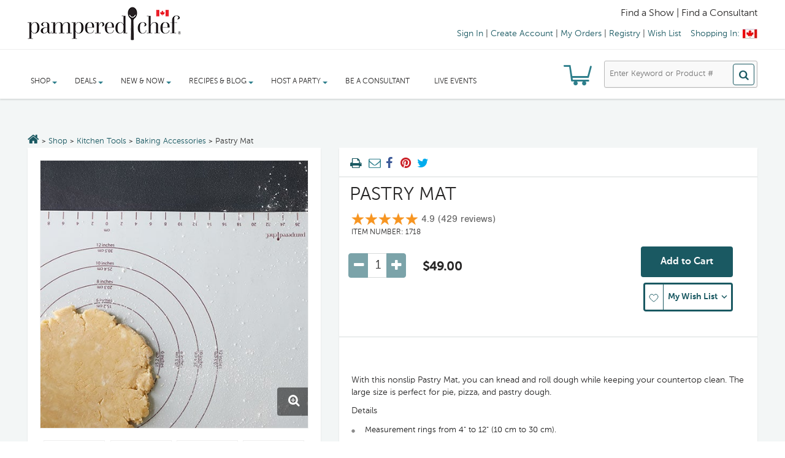

--- FILE ---
content_type: text/css
request_url: https://www.pamperedchef.ca/iceberg/css/mkt.css
body_size: 2301
content:
/*------------------------*\
|
|  Marketing Department
|  Custom Stylesheet
|
|  Table Of Contents
|  1) Marketing Image Header
|  2) Default Content Styles
|
\*------------------------*/


/*------------------------*\
|
|  1) Marketing Image Header
|  -- Last Updated:
|   
|
\*------------------------*/
.mkt-image-header {
	margin: -20px -20px 20px -20px;
	position: relative;
}
.mkt-image-header img {
	width: 100%;
	height: auto;
}
.mkt-image-header h1 {
	background: rgba(255, 255, 255, 0.6);
	position: absolute;
	top: 0;
	left: 0;
	width: 100%;
	padding: 25px;
	font-weight: bold;
	margin-top: 0;
	margin-bottom: 0;
}
@media (max-width: 500px) {
	.mkt-image-header h1 {
		padding: 15px;
	}
.cat-img { background-position: center center !important }
}




/*------------------------*\
|
|  2) Default Content Styles
|  -- Last Updated:
|  |
\*------------------------*/
.mkt-content ul, .mkt-content ol {
	padding-left: 15px;
	margin-left: 5px;
	margin-bottom: 15px;
}
.mkt-content ul li {
	list-style-type: disc;
	margin-bottom: 10px;
	font-size: 14px;
}
.mkt-content ol li {
	margin-bottom: 10px;
	font-size: 14px;
}

ol.alphabetized, ol.alphabetized li {
	list-style: upper-alpha !important;
}
ol.numberedList, ol.numberedList li {
	list-style: decimal !important;
}
ol.alphabetized ol.romanLetterList,
ol.alphabetized ol.romanLetterList li,
ol.romanLetterList, ol.romanLetterList li {
	list-style: upper-roman !important;
}
ol.romanLetterList li ul, ol.romanLetterList li ul li,
ul.bulletList, ul.bulletList li {
	list-style: disc !important;
}

.mkt-content .row.row-no-correct {
	margin-left: 0;
	margin-right: 0;
}
.mkt-content img {
	display: block;
	margin: 0 auto;
	max-width: 100%;
}
.mkt-content hr {
	margin-top: 30px;
	margin-bottom: 30px;
	display: block;
	float: none;
	width: 100%;
}
.mkt-content strong, .mkt-content b {
	font-weight: bold;
}
.mkt-content em {
	font-style: italic;
}
.mkt-content blockquote {
	margin-bottom: 15px;
}
@media (max-width: 767px) {
	.mkt-content .col-xs-12 {
		margin-top: 20px;
	}
	.mkt-content .row > .col-xs-12:first-child {
		margin-top: 0;
	}
}




/*------------------------*\
|
|  3) eCatalog Image
|
\*------------------------*/
.internal-ad-mobile {
	margin-bottom: 10px;
}
.internal-ad-mobile .mobile-catalog-image {
	background-position: center center;
	background-repeat: no-repeat;
	display: block;
	width: 100%;
	height: 50px;
}






/*------------------------*\
|
|  4) PC Custom Icon Font
|     (Change everything in
|     this section if you
|     update the font with
|     new icons.)
|
\*------------------------*/
/* Please do not remove this comment
 * Have to remove declaration due to CORS blocking in localhost
 * Any issues, contact Mark_Bruning@pamperedchef.com
@font-face {
	font-family: 'pcfont';
	src:url('fonts/pcfont.eot');
	src:url('fonts/pcfont.eot?#iefix') format('embedded-opentype'),
		url('fonts/pcfont.ttf') format('truetype'),
		url('fonts/pcfont.woff') format('woff'),
		url('fonts/pcfont.svg#pcfont') format('svg');
	font-weight: normal;
	font-style: normal;
}*/

[class^="pcicon-"], [class*=" pcicon-"] {
	font-family: 'pcfont';
	speak: none;
	font-style: normal;
	font-weight: normal;
	font-variant: normal;
	text-transform: none;
	line-height: 1;

	/* Better Font Rendering =========== */
	-webkit-font-smoothing: antialiased;
	-moz-osx-font-smoothing: grayscale;
}

.pcicon-cart:before {
	content: "\e600";
}
.pcicon-catalog:before {
	content: "\e601";
}
.pcicon-promotion:before {
	content: "\e602";
}

@font-face {
    font-family: 'questa';
    src: url('/iceberg/fonts/questa/questa-regular-webfont.eot');
    src: url('/iceberg/fonts/questa/questa-regular-webfont.eot?#iefix') format('embedded-opentype'),
         url('/iceberg/fonts/questa/questa-regular-webfont.woff2') format('woff2'),
         url('/iceberg/fonts/questa/questa-regular-webfont.woff') format('woff'),
         url('/iceberg/fonts/questa/questa-regular-webfont.ttf') format('truetype'),
         url('/iceberg/fonts/questa/questa-regular-webfont.svg#questa') format('svg');
    font-weight: normal;
    font-style: normal;

}
@font-face {
    font-family: 'questabold';
    src: url('/iceberg/fonts/questa/questa-bold-webfont.eot');
    src: url('/iceberg/fonts/questa/questa-bold-webfont.eot?#iefix') format('embedded-opentype'),
         url('/iceberg/fonts/questa/questa-bold-webfont.woff2') format('woff2'),
         url('/iceberg/fonts/questa/questa-bold-webfont.woff') format('woff'),
         url('/iceberg/fonts/questa/questa-bold-webfont.ttf') format('truetype'),
         url('/iceberg/fonts/questa/questa-bold-webfont.svg#questabold') format('svg');
    font-weight: normal;
    font-style: normal;

}

/* Testing */
@font-face {
    font-family: 'foundationSansRoman';
      src: url('/iceberg/fonts/foundationsans/foundationsans-roman.woff') format('woff');
    font-weight: normal;
    font-style: normal;

}
@font-face {
    font-family: 'foundationSansBold';
      src: url('/iceberg/fonts/foundationsans/foundationsans-bold.woff') format('woff');
    font-weight: normal;
    font-style: normal;

}
@font-face {
    font-family: 'foundationSansLight';
      src: url('/iceberg/fonts/foundationsans/foundationsans-light.woff') format('woff');
    font-weight: normal;
    font-style: normal;

}
@font-face {
    font-family: 'foundationSansLightItalic';
      src: url('/iceberg/fonts/foundationsans/foundationsans-lightItalic.woff') format('woff');
    font-weight: normal;
    font-style: normal;

}
@font-face {
    font-family: 'antoniolight';
    src: url('/iceberg/fonts/antonio-light-webfont.eot');
    src: url('/iceberg/fonts/antonio-light-webfont.eot?#iefix') format('embedded-opentype'),
         url('/iceberg/fonts/antonio-light-webfont.woff2') format('woff2'),
         url('/iceberg/fonts/antonio-light-webfont.woff') format('woff'),
         url('/iceberg/fonts/antonio-light-webfont.ttf') format('truetype'),
         url('/iceberg/fonts/antonio-light-webfont.svg#antoniolight') format('svg');
    font-weight: normal;
    font-style: normal;
}

.search-h1 {
	text-transform: none !important;
}



--- FILE ---
content_type: text/css;charset=UTF-8
request_url: https://www.pamperedchef.ca/css/pages/productdetails.css
body_size: 1795
content:
@media (max-width: 767px){
p.our_price_display{width:100%;}
span.our_price_display{text-align:center; color:#282727;}
.quantity_wanted{left:-20px;}
.sidr .quantity_wanted{left:0px;}
}


.replacement-part-name{float:left; width:45%;}
.sidr .replacement-part-name{width:100%;}
.sidr .replacement-part-name h1{ color:#282727; font-size:24px; background-image: none; box-shadow: none; text-align: left; margin-bottom: 0px;}
.sidr .replacement-part-name h2{ color:#282727; background-image: none; box-shadow: none; text-align: left; margin-bottom: 15px;}
.sidr .product_attributes{width:100%; text-align: center}
.sidr .button-minus{left: 45px;}
.sidr .button-plus{left: 107px;}
.sidr .quantity_wanted input{width:47px; left:70px; background:#ffffff; }
.sidr .wishlistContent{height: 75px;width:150px;margin:15px auto auto;padding-top:20px;}

.wishlist.tpc-fancybox-container{width: 500px; margin:20px;}
.wishlistContent{height: 75px;width:150px;margin:auto;padding-top:20px}
.wishlistContent label{font-family:MuseoSans-300;font-size:18px;padding-top: 4px;}
.wishlistContent select{background:#fff;}
.tpc-fancybox-container .addToWishlist a {float:right;}
.sidr .addToWishlist{text-align:center;}
.sidr .addToWishlist a{float:none;}

.vresize{
	resize: vertical;
	max-height: 100px;
}

.sendFriendFormFont{
	font-size: 1;
	color: "#FF0000";
}

#lowStockErrorMessage span{
	 font-size: 18px;
	 margin-left: 15px;
}

#lowStockErrorMessage strong{
	font-weight: bold;
	font-size: 15px;
	margin-left: 15px;
}

.subscription-element-container{
	padding-top:10px;
	padding-bottom:10px;
	border-bottom: 1px solid #d7dbdb;
}

.subscription-element-name{
	margin-bottom: 10px;
	font-size:20px;
}

.subscription-element-add .add-to-cartBtn{
	float:right;
}

#addToCartErrorDivId .add-to-cart-failed-banner-container {
	position: relative;
    display: flex;
    margin-bottom: 15px;
}

#addToCartErrorDivId .add-to-cart-failed-banner-container .add-to-cart-failed-message {
	flex: 1;
    z-index: 1;
    background-color: #FEE4E1;
    border: 1px solid #E41A00;
    border-radius: 4px;
    padding: 15px 12px;
    font-family: 'Foundation Sans',arial,sans-serif;
    font-size: 15px;
}

#addToCartErrorDivId .add-to-cart-failed-banner-container .add-to-cart-failed-message span {
	font-family: 'FoundationSans-Bold',arial,sans-serif;
    font-size: 15px;
    font-weight: 700;
}

@media (max-width: 767px) {
	#belvg_product_pager.position {
		margin: -15px auto 15px auto !important;
    	float: none !important;
    	max-width: 200px;
    	display: inherit !important;
		padding-top: 25px !important;
	}
	#lowStockErrorMessage span{
		font-size: 18px;
		display: block
	}
	#lowStockErrorMessage{
		 margin-top: 15px;
		 margin-left: 7px;
		 position: relative;
	}
	#lowStockErrorMessage strong{
		font-weight: bold;
		font-size: 15px;
		margin-left: 15px;
	}

	.subscription-element-add .add-to-cartBtn{
		float:none;
	}
}

@media (min-width: 768px) {
	#belvg_product_pager.position {
		margin: -45px auto 10px auto !important;
    	max-width: 200px;
    	display: inherit !important;
	}	
}

.charRemain {
	display:block;
	padding-right:10px;
	text-align:right;
	font-size:10px;
}
.fa-arrow-circle-left {
	color: #2D7E8B;
}
.error{color:#cc0000; margin:8px 0 8px 0;background:url(../../img/ui/errorIcon.png) 0 0 no-repeat; display:block; clear:both;padding:0px 24px 0px 23px; min-height:14px;}


--- FILE ---
content_type: text/css;charset=UTF-8
request_url: https://www.pamperedchef.ca/css/sharing-actions.css
body_size: 1010
content:
/* Recipe and Product Detail Sharing Actions */
.pin-over-image {
	padding-top: 10px;
	max-width: 56px;
}
@media (max-width: 767px) {
	.pin-over-image [class^="PIN_"] {
		display: none !important;
	}
	.sharing-actions-items .pin-over-image [class^="PIN_"] {
		display: block !important;
	}
}
@media (min-width: 768px) {
	.sharing-actions-items .pin-over-image {
		display: none !important;
	}
}

.sharing-actions {
	margin: 0 0 -10px;
	padding: 10px 17px 5px;
	border-bottom: 1px solid #D7DBDB;
}
.sharing-actions-items {
	float: left;
}
.sharing-actions-items a,
.sharing-actions-items span {
	display: block;
	float: right;
	line-height: 32px;
	font-size: 20px;
	margin-left: 10px;
}
.sharing-actions-items .recipe-fb {
	margin-top: 6px;
	margin-left: 0;
}
.sharing-actions-items [class^="PIN_"] {
	margin-top: 6px;
}
.sharing-actions-items a i {
	line-height: inherit !important;
}
.sharing-actions-items span > img {
	width: 217px;
	height: 32px;
	display: inline-block;
}
.con-excl-mobile img {
	max-width: 217px;
}
#printBttn {
	margin-left: 0;
}
@media (max-width: 992px) {
	.sharing-actions {
		text-align: center;
	}
	.sharing-actions-items {
		float: none;
		display: inline-block;
	}
	.sharing-actions-items a,
	.sharing-actions-items span {
		line-height: 44px;
		font-size: 26px;
		margin-left: 15px;
	}
	.sharing-actions-items span > img {
		margin-top: 6px;
	}
	.sharing-actions-items .recipe-fb,
	.sharing-actions-items [class^="PIN_"] {
		margin-top: 12px;
	}
}
@media (max-width: 400px) {
	.sharing-actions-items {
		float: left;
	}
}

--- FILE ---
content_type: text/css;charset=UTF-8
request_url: https://www.pamperedchef.ca/css/pages/jssocials-theme-minima.css
body_size: 1683
content:
.jssocials-share-twitter .jssocials-share-link {
  color: #00aced; }
  .jssocials-share-twitter .jssocials-share-link .jssocials-share-label {
    color: #00aced; }
  .jssocials-share-twitter .jssocials-share-link:hover, .jssocials-share-twitter .jssocials-share-link:focus, .jssocials-share-twitter .jssocials-share-link:active {
    color: #0087ba; }
    .jssocials-share-twitter .jssocials-share-link:hover .jssocials-share-label, .jssocials-share-twitter .jssocials-share-link:focus .jssocials-share-label, .jssocials-share-twitter .jssocials-share-link:active .jssocials-share-label {
      color: #0087ba; }

.jssocials-share-facebook .jssocials-share-link {
  color: #3b5998; }
  .jssocials-share-facebook .jssocials-share-link .jssocials-share-label {
    color: #3b5998; }
  .jssocials-share-facebook .jssocials-share-link:hover, .jssocials-share-facebook .jssocials-share-link:focus, .jssocials-share-facebook .jssocials-share-link:active {
    color: #2d4373; }
    .jssocials-share-facebook .jssocials-share-link:hover .jssocials-share-label, .jssocials-share-facebook .jssocials-share-link:focus .jssocials-share-label, .jssocials-share-facebook .jssocials-share-link:active .jssocials-share-label {
      color: #2d4373; }

.jssocials-share-googleplus .jssocials-share-link {
  color: #dd4b39; }
  .jssocials-share-googleplus .jssocials-share-link .jssocials-share-label {
    color: #dd4b39; }
  .jssocials-share-googleplus .jssocials-share-link:hover, .jssocials-share-googleplus .jssocials-share-link:focus, .jssocials-share-googleplus .jssocials-share-link:active {
    color: #c23321; }
    .jssocials-share-googleplus .jssocials-share-link:hover .jssocials-share-label, .jssocials-share-googleplus .jssocials-share-link:focus .jssocials-share-label, .jssocials-share-googleplus .jssocials-share-link:active .jssocials-share-label {
      color: #c23321; }

.jssocials-share-linkedin .jssocials-share-link {
  color: #007bb6; }
  .jssocials-share-linkedin .jssocials-share-link .jssocials-share-label {
    color: #007bb6; }
  .jssocials-share-linkedin .jssocials-share-link:hover, .jssocials-share-linkedin .jssocials-share-link:focus, .jssocials-share-linkedin .jssocials-share-link:active {
    color: #005983; }
    .jssocials-share-linkedin .jssocials-share-link:hover .jssocials-share-label, .jssocials-share-linkedin .jssocials-share-link:focus .jssocials-share-label, .jssocials-share-linkedin .jssocials-share-link:active .jssocials-share-label {
      color: #005983; }

.jssocials-share-pinterest .jssocials-share-link {
  color: #cb2027; }
  .jssocials-share-pinterest .jssocials-share-link .jssocials-share-label {
    color: #cb2027; }
  .jssocials-share-pinterest .jssocials-share-link:hover, .jssocials-share-pinterest .jssocials-share-link:focus, .jssocials-share-pinterest .jssocials-share-link:active {
    color: #9f191f; }
    .jssocials-share-pinterest .jssocials-share-link:hover .jssocials-share-label, .jssocials-share-pinterest .jssocials-share-link:focus .jssocials-share-label, .jssocials-share-pinterest .jssocials-share-link:active .jssocials-share-label {
      color: #9f191f; }

.jssocials-share-email .jssocials-share-link {
  color: #3490F3; }
  .jssocials-share-email .jssocials-share-link .jssocials-share-label {
    color: #3490F3; }
  .jssocials-share-email .jssocials-share-link:hover, .jssocials-share-email .jssocials-share-link:focus, .jssocials-share-email .jssocials-share-link:active {
    color: #0e76e6; }
    .jssocials-share-email .jssocials-share-link:hover .jssocials-share-label, .jssocials-share-email .jssocials-share-link:focus .jssocials-share-label, .jssocials-share-email .jssocials-share-link:active .jssocials-share-label {
      color: #0e76e6; }

.jssocials-share-stumbleupon .jssocials-share-link {
  color: #eb4823; }
  .jssocials-share-stumbleupon .jssocials-share-link .jssocials-share-label {
    color: #eb4823; }
  .jssocials-share-stumbleupon .jssocials-share-link:hover, .jssocials-share-stumbleupon .jssocials-share-link:focus, .jssocials-share-stumbleupon .jssocials-share-link:active {
    color: #c93412; }
    .jssocials-share-stumbleupon .jssocials-share-link:hover .jssocials-share-label, .jssocials-share-stumbleupon .jssocials-share-link:focus .jssocials-share-label, .jssocials-share-stumbleupon .jssocials-share-link:active .jssocials-share-label {
      color: #c93412; }

.jssocials-share-whatsapp .jssocials-share-link {
  color: #29a628; }
  .jssocials-share-whatsapp .jssocials-share-link .jssocials-share-label {
    color: #29a628; }
  .jssocials-share-whatsapp .jssocials-share-link:hover, .jssocials-share-whatsapp .jssocials-share-link:focus, .jssocials-share-whatsapp .jssocials-share-link:active {
    color: #1f7d1e; }
    .jssocials-share-whatsapp .jssocials-share-link:hover .jssocials-share-label, .jssocials-share-whatsapp .jssocials-share-link:focus .jssocials-share-label, .jssocials-share-whatsapp .jssocials-share-link:active .jssocials-share-label {
      color: #1f7d1e; }

.jssocials-share-telegram .jssocials-share-link {
  color: #2ca5e0; }
  .jssocials-share-telegram .jssocials-share-link .jssocials-share-label {
    color: #2ca5e0; }
  .jssocials-share-telegram .jssocials-share-link:hover, .jssocials-share-telegram .jssocials-share-link:focus, .jssocials-share-telegram .jssocials-share-link:active {
    color: #1c88bd; }
    .jssocials-share-telegram .jssocials-share-link:hover .jssocials-share-label, .jssocials-share-telegram .jssocials-share-link:focus .jssocials-share-label, .jssocials-share-telegram .jssocials-share-link:active .jssocials-share-label {
      color: #1c88bd; }

.jssocials-share-line .jssocials-share-link {
  color: #25af00; }
  .jssocials-share-line .jssocials-share-link .jssocials-share-label {
    color: #25af00; }
  .jssocials-share-line .jssocials-share-link:hover, .jssocials-share-line .jssocials-share-link:focus, .jssocials-share-line .jssocials-share-link:active {
    color: #1a7c00; }
    .jssocials-share-line .jssocials-share-link:hover .jssocials-share-label, .jssocials-share-line .jssocials-share-link:focus .jssocials-share-label, .jssocials-share-line .jssocials-share-link:active .jssocials-share-label {
      color: #1a7c00; }

.jssocials-share-link {
  -webkit-transition: color 200ms ease-in-out;
          transition: color 200ms ease-in-out; }
  .jssocials-share-link.jssocials-share-link-count .jssocials-share-count {
    font-size: .5em; }

.jssocials-share-label {
  font-size: 0.8em;
  color: #444;
  -webkit-transition: color 200ms ease-in-out;
          transition: color 200ms ease-in-out; }

.jssocials-share-count-box {
  margin-left: 0.3em;
  border: 1px solid #efefef;
  border-radius: 0.3em; }
  .jssocials-share-count-box .jssocials-share-count {
    line-height: 1.8em;
    font-size: 0.8em;
    color: #444; }

--- FILE ---
content_type: text/javascript;charset=UTF-8
request_url: https://www.pamperedchef.ca/js_responsive/modals/simpleMessageModal.js
body_size: 743
content:
function showSimpleMessageDialog(title, message){
	if($(window).width() > 768){
		$('#simpleMessage').find('#simpleMessageHeader').html(title);
		$("#simpleMessageContent").html(message);
		$.fancybox({
			'padding': 0,
			'href': '#simpleMessage'
		});
	}else{
		$("#simpleMessageHeader-sidr").html(title);
		$("#simpleMessageContent-sidr").html(message);
		
		$("#hiddenSimpleMessageModalLink").sidr({
			name: 'simple-message-modal-name',
			side: 'right',
			source: '#simple-message-sidr-content',
			renaming: false
		});
		
		$.sidr('open', 'simple-message-modal-name');
	}
}

--- FILE ---
content_type: application/javascript
request_url: https://api.ipify.org/?format=jsonp&callback=getIP
body_size: -47
content:
getIP({"ip":"18.217.245.222"});

--- FILE ---
content_type: application/javascript
request_url: https://ui.powerreviews.com/stable/4.0/ui.js
body_size: 19954
content:
/*!
 * PowerReviews, Copyright 2026
 * Build: 10552 | 680498581 | 1/28/2026
 */!function(){var t={23071:function(t,e){"use strict";Object.defineProperty(e,"__esModule",{value:!0}),e.BLANK_URL=e.relativeFirstCharacters=e.whitespaceEscapeCharsRegex=e.urlSchemeRegex=e.ctrlCharactersRegex=e.htmlCtrlEntityRegex=e.htmlEntitiesRegex=e.invalidProtocolRegex=void 0,e.invalidProtocolRegex=/^([^\w]*)(javascript|data|vbscript)/im,e.htmlEntitiesRegex=/&#(\w+)(^\w|;)?/g,e.htmlCtrlEntityRegex=/&(newline|tab);/gi,e.ctrlCharactersRegex=/[\u0000-\u001F\u007F-\u009F\u2000-\u200D\uFEFF]/gim,e.urlSchemeRegex=/^.+(:|&colon;)/gim,e.whitespaceEscapeCharsRegex=/(\\|%5[cC])((%(6[eE]|72|74))|[nrt])/g,e.relativeFirstCharacters=[".","/"],e.BLANK_URL="about:blank"},72659:function(t,e,r){"use strict";var n=r(23071);function o(t){try{return decodeURIComponent(t)}catch(e){return t}}},21106:function(t,e,r){var n=r(55603);t.exports=n},97497:function(t,e,r){var n=r(31206);t.exports=n},81471:function(t,e,r){var n=r(21025);t.exports=n},5271:function(t,e,r){var n=r(27820);t.exports=n},87275:function(t,e,r){var n=r(74194);t.exports=n},13772:function(t,e,r){var n=r(32854);t.exports=n},97574:function(t,e,r){var n=r(60002);t.exports=n},70033:function(t,e,r){var n=r(45636);t.exports=n},89821:function(t,e,r){var n=r(42285);r(9031),t.exports=n},8008:function(t,e,r){var n=r(58535);t.exports=n},30164:function(t,e,r){var n=r(16042);t.exports=n},66135:function(t,e,r){r(59106);var n=r(45607);t.exports=n("Array").concat},83971:function(t,e,r){r(73436);var n=r(45607);t.exports=n("Array").filter},60098:function(t,e,r){r(9823);var n=r(45607);t.exports=n("Array").forEach},54216:function(t,e,r){r(70024);var n=r(45607);t.exports=n("Array").includes},92089:function(t,e,r){r(62276);var n=r(45607);t.exports=n("Array").indexOf},16590:function(t,e,r){r(98939),r(46663);var n=r(45607);t.exports=n("Array").keys},35403:function(t,e,r){r(71939);var n=r(45607);t.exports=n("Array").lastIndexOf},6209:function(t,e,r){r(63838);var n=r(45607);t.exports=n("Array").map},89163:function(t,e,r){r(13025);var n=r(45607);t.exports=n("Array").reduce},52671:function(t,e,r){r(65818);var n=r(45607);t.exports=n("Array").slice},57175:function(t,e,r){r(98939),r(46663);var n=r(45607);t.exports=n("Array").values},41484:function(t,e,r){var n=r(8902),o=r(66135),i=Array.prototype;t.exports=function(t){var e=t.concat;return t===i||n(i,t)&&e===i.concat?o:e}},53669:function(t,e,r){var n=r(8902),o=r(83971),i=Array.prototype;t.exports=function(t){var e=t.filter;return t===i||n(i,t)&&e===i.filter?o:e}},13173:function(t,e,r){var n=r(8902),o=r(54216),i=r(62840),a=Array.prototype,u=String.prototype;t.exports=function(t){var e=t.includes;return t===a||n(a,t)&&e===a.includes?o:"string"==typeof t||t===u||n(u,t)&&e===u.includes?i:e}},92604:function(t,e,r){var n=r(8902),o=r(92089),i=Array.prototype;t.exports=function(t){var e=t.indexOf;return t===i||n(i,t)&&e===i.indexOf?o:e}},76144:function(t,e,r){var n=r(8902),o=r(35403),i=Array.prototype;t.exports=function(t){var e=t.lastIndexOf;return t===i||n(i,t)&&e===i.lastIndexOf?o:e}},263:function(t,e,r){var n=r(8902),o=r(6209),i=Array.prototype;t.exports=function(t){var e=t.map;return t===i||n(i,t)&&e===i.map?o:e}},49088:function(t,e,r){var n=r(8902),o=r(89163),i=Array.prototype;t.exports=function(t){var e=t.reduce;return t===i||n(i,t)&&e===i.reduce?o:e}},77663:function(t,e,r){var n=r(8902),o=r(52671),i=Array.prototype;t.exports=function(t){var e=t.slice;return t===i||n(i,t)&&e===i.slice?o:e}},46813:function(t,e,r){var n=r(8902),o=r(33842),i=String.prototype;t.exports=function(t){var e=t.trim;return"string"==typeof t||t===i||n(i,t)&&e===i.trim?o:e}},38724:function(t,e,r){r(57585);var n=r(57545).Object,o=t.exports=function(t,e){return n.defineProperties(t,e)};n.defineProperties.sham&&(o.sham=!0)},63512:function(t,e,r){r(20297);var n=r(57545).Object,o=t.exports=function(t,e,r){return n.defineProperty(t,e,r)};n.defineProperty.sham&&(o.sham=!0)},60632:function(t,e,r){r(89189);var n=r(57545).Object,o=t.exports=function(t,e){return n.getOwnPropertyDescriptor(t,e)};n.getOwnPropertyDescriptor.sham&&(o.sham=!0)},81056:function(t,e,r){r(62509);var n=r(57545);t.exports=n.Object.getOwnPropertyDescriptors},12921:function(t,e,r){r(36187);var n=r(57545);t.exports=n.Object.getOwnPropertySymbols},38651:function(t,e,r){r(92647);var n=r(57545);t.exports=n.Object.keys},82239:function(t,e,r){r(55706);var n=r(57545);t.exports=n.parseInt},62840:function(t,e,r){r(39247);var n=r(45607);t.exports=n("String").includes},33842:function(t,e,r){r(90957);var n=r(45607);t.exports=n("String").trim},85008:function(t,e,r){r(59106),r(46663),r(36187),r(19781),r(50492),r(66681),r(29594),r(63665),r(29017),r(11250),r(79786),r(90503),r(16565),r(69322),r(13610),r(36886),r(33514),r(68671),r(58556),r(71367);var n=r(57545);t.exports=n.Symbol},994:function(t,e,r){r(98939),r(46663),r(5454),r(63665);var n=r(89207);t.exports=n.f("iterator")},30290:function(t,e,r){r(12432),r(13610);var n=r(89207);t.exports=n.f("toPrimitive")},87611:function(t,e,r){t.exports=r(86812)},4161:function(t,e,r){t.exports=r(51024)},10353:function(t,e,r){t.exports=r(18281)},8026:function(t,e,r){t.exports=r(90229)},67362:function(t,e,r){t.exports=r(53949)},57532:function(t,e,r){t.exports=r(11795)},61903:function(t,e,r){t.exports=r(75090)},60902:function(t,e,r){t.exports=r(45483)},59256:function(t,e,r){t.exports=r(82185)},95659:function(t,e,r){t.exports=r(39982)},93698:function(t,e,r){t.exports=r(88241)},86812:function(t,e,r){var n=r(21106);t.exports=n},51024:function(t,e,r){var n=r(97497);t.exports=n},18281:function(t,e,r){var n=r(81471);t.exports=n},90229:function(t,e,r){var n=r(5271);t.exports=n},53949:function(t,e,r){var n=r(87275);t.exports=n},11795:function(t,e,r){var n=r(13772);t.exports=n},75090:function(t,e,r){var n=r(97574);t.exports=n},45483:function(t,e,r){var n=r(70033);t.exports=n},82185:function(t,e,r){var n=r(89821);r(60177),r(32725),r(71806),r(96658),r(54212),r(18658),r(71875),r(54592),r(26680),t.exports=n},39982:function(t,e,r){var n=r(8008);t.exports=n},88241:function(t,e,r){var n=r(30164);t.exports=n},66235:function(t,e,r){var n=r(16447),o=r(79288),i=TypeError;t.exports=function(t){if(n(t))return t;throw i(o(t)+" is not a function")}},7757:function(t,e,r){var n=r(16447),o=String,i=TypeError;t.exports=function(t){if("object"==typeof t||n(t))return t;throw i("Can't set "+o(t)+" as a prototype")}},67423:function(t){t.exports=function(){}},31138:function(t,e,r){var n=r(35744),o=String,i=TypeError;t.exports=function(t){if(n(t))return t;throw i(o(t)+" is not an object")}},87397:function(t,e,r){"use strict";var n=r(50454).forEach,o=r(10424)("forEach");t.exports=o?[].forEach:function(t){return n(this,t,arguments.length>1?arguments[1]:void 0)}},48180:function(t,e,r){var n=r(20101),o=r(97739),i=r(84104),a=function(t){return function(e,r,a){var u,s=n(e),c=i(s),f=o(a,c);if(t&&r!=r){for(;c>f;)if((u=s[f++])!=u)return!0}else for(;c>f;f++)if((t||f in s)&&s[f]===r)return t||f||0;return!t&&-1}};t.exports={includes:a(!0),indexOf:a(!1)}},50454:function(t,e,r){var n=r(8043),o=r(84120),i=r(2202),a=r(71795),u=r(84104),s=r(71321),c=o([].push),f=function(t){var e=1==t,r=2==t,o=3==t,f=4==t,p=6==t,l=7==t,v=5==t||p;return function(d,y,h,m){for(var w,g,x=a(d),b=i(x),S=n(y,h),O=u(b),E=0,P=m||s,R=e?P(d,O):r||l?P(d,0):void 0;O>E;E++)if((v||E in b)&&(g=S(w=b[E],E,x),t))if(e)R[E]=g;else if(g)switch(t){case 3:return!0;case 5:return w;case 6:return E;case 2:c(R,w)}else switch(t){case 4:return!1;case 7:c(R,w)}return p?-1:o||f?f:R}};t.exports={forEach:f(0),map:f(1),filter:f(2),some:f(3),every:f(4),find:f(5),findIndex:f(6),filterReject:f(7)}},59284:function(t,e,r){"use strict";var n=r(86298),o=r(20101),i=r(41941),a=r(84104),u=r(10424),s=Math.min,c=[].lastIndexOf,f=!!c&&1/[1].lastIndexOf(1,-0)<0,p=u("lastIndexOf"),l=f||!p;t.exports=l?function(t){if(f)return n(c,this,arguments)||0;var e=o(this),r=a(e),u=r-1;for(arguments.length>1&&(u=s(u,i(arguments[1]))),u<0&&(u=r+u);u>=0;u--)if(u in e&&e[u]===t)return u||0;return-1}:c},90242:function(t,e,r){var n=r(76192),o=r(18182),i=r(14218),a=o("species");t.exports=function(t){return i>=51||!n((function(){var e=[];return(e.constructor={})[a]=function(){return{foo:1}},1!==e[t](Boolean).foo}))}},10424:function(t,e,r){"use strict";var n=r(76192);t.exports=function(t,e){var r=[][t];return!!r&&n((function(){r.call(null,e||function(){return 1},1)}))}},90264:function(t,e,r){var n=r(66235),o=r(71795),i=r(2202),a=r(84104),u=TypeError,s=function(t){return function(e,r,s,c){n(r);var f=o(e),p=i(f),l=a(f),v=t?l-1:0,d=t?-1:1;if(s<2)for(;;){if(v in p){c=p[v],v+=d;break}if(v+=d,t?v<0:l<=v)throw u("Reduce of empty array with no initial value")}for(;t?v>=0:l>v;v+=d)v in p&&(c=r(c,p[v],v,f));return c}};t.exports={left:s(!1),right:s(!0)}},1923:function(t,e,r){var n=r(97739),o=r(84104),i=r(49361),a=Array,u=Math.max;t.exports=function(t,e,r){for(var s=o(t),c=n(e,s),f=n(void 0===r?s:r,s),p=a(u(f-c,0)),l=0;c<f;c++,l++)i(p,l,t[c]);return p.length=l,p}},93096:function(t,e,r){var n=r(84120);t.exports=n([].slice)},83712:function(t,e,r){var n=r(34770),o=r(22091),i=r(35744),a=r(18182)("species"),u=Array;t.exports=function(t){var e;return n(t)&&(e=t.constructor,(o(e)&&(e===u||n(e.prototype))||i(e)&&null===(e=e[a]))&&(e=void 0)),void 0===e?u:e}},71321:function(t,e,r){var n=r(83712);t.exports=function(t,e){return new(n(t))(0===e?0:e)}},29272:function(t,e,r){var n=r(84120),o=n({}.toString),i=n("".slice);t.exports=function(t){return i(o(t),8,-1)}},4696:function(t,e,r){var n=r(83471),o=r(16447),i=r(29272),a=r(18182)("toStringTag"),u=Object,s="Arguments"==i(function(){return arguments}());t.exports=n?i:function(t){var e,r,n;return void 0===t?"Undefined":null===t?"Null":"string"==typeof(r=function(t,e){try{return t[e]}catch(t){}}(e=u(t),a))?r:s?i(e):"Object"==(n=i(e))&&o(e.callee)?"Arguments":n}},83519:function(t,e,r){var n=r(18182)("match");t.exports=function(t){var e=/./;try{"/./"[t](e)}catch(r){try{return e[n]=!1,"/./"[t](e)}catch(t){}}return!1}},4635:function(t,e,r){var n=r(76192);t.exports=!n((function(){function t(){}return t.prototype.constructor=null,Object.getPrototypeOf(new t)!==t.prototype}))},87271:function(t){t.exports=function(t,e){return{value:t,done:e}}},98711:function(t,e,r){var n=r(50069),o=r(42760),i=r(90774);t.exports=n?function(t,e,r){return o.f(t,e,i(1,r))}:function(t,e,r){return t[e]=r,t}},90774:function(t){t.exports=function(t,e){return{enumerable:!(1&t),configurable:!(2&t),writable:!(4&t),value:e}}},49361:function(t,e,r){"use strict";var n=r(40077),o=r(42760),i=r(90774);t.exports=function(t,e,r){var a=n(e);a in t?o.f(t,a,i(0,r)):t[a]=r}},2807:function(t,e,r){var n=r(42760);t.exports=function(t,e,r){return n.f(t,e,r)}},59362:function(t,e,r){var n=r(98711);t.exports=function(t,e,r,o){return o&&o.enumerable?t[e]=r:n(t,e,r),t}},65098:function(t,e,r){var n=r(98576),o=Object.defineProperty;t.exports=function(t,e){try{o(n,t,{value:e,configurable:!0,writable:!0})}catch(r){n[t]=e}return e}},50069:function(t,e,r){var n=r(76192);t.exports=!n((function(){return 7!=Object.defineProperty({},1,{get:function(){return 7}})[1]}))},58382:function(t){var e="object"==typeof document&&document.all,r=void 0===e&&void 0!==e;t.exports={all:e,IS_HTMLDDA:r}},67449:function(t,e,r){var n=r(98576),o=r(35744),i=n.document,a=o(i)&&o(i.createElement);t.exports=function(t){return a?i.createElement(t):{}}},29425:function(t){var e=TypeError;t.exports=function(t){if(t>9007199254740991)throw e("Maximum allowed index exceeded");return t}},17365:function(t){t.exports={CSSRuleList:0,CSSStyleDeclaration:0,CSSValueList:0,ClientRectList:0,DOMRectList:0,DOMStringList:0,DOMTokenList:1,DataTransferItemList:0,FileList:0,HTMLAllCollection:0,HTMLCollection:0,HTMLFormElement:0,HTMLSelectElement:0,MediaList:0,MimeTypeArray:0,NamedNodeMap:0,NodeList:1,PaintRequestList:0,Plugin:0,PluginArray:0,SVGLengthList:0,SVGNumberList:0,SVGPathSegList:0,SVGPointList:0,SVGStringList:0,SVGTransformList:0,SourceBufferList:0,StyleSheetList:0,TextTrackCueList:0,TextTrackList:0,TouchList:0}},58189:function(t,e,r){var n=r(29272);t.exports="undefined"!=typeof process&&"process"==n(process)},78989:function(t){t.exports="undefined"!=typeof navigator&&String(navigator.userAgent)||""},14218:function(t,e,r){var n,o,i=r(98576),a=r(78989),u=i.process,s=i.Deno,c=u&&u.versions||s&&s.version,f=c&&c.v8;f&&(o=(n=f.split("."))[0]>0&&n[0]<4?1:+(n[0]+n[1])),!o&&a&&(!(n=a.match(/Edge\/(\d+)/))||n[1]>=74)&&(n=a.match(/Chrome\/(\d+)/))&&(o=+n[1]),t.exports=o},45607:function(t,e,r){var n=r(57545);t.exports=function(t){return n[t+"Prototype"]}},82952:function(t){t.exports=["constructor","hasOwnProperty","isPrototypeOf","propertyIsEnumerable","toLocaleString","toString","valueOf"]},93085:function(t,e,r){"use strict";var n=r(98576),o=r(86298),i=r(14914),a=r(16447),u=r(5141).f,s=r(89245),c=r(57545),f=r(8043),p=r(98711),l=r(64500),v=function(t){var e=function(r,n,i){if(this instanceof e){switch(arguments.length){case 0:return new t;case 1:return new t(r);case 2:return new t(r,n)}return new t(r,n,i)}return o(t,this,arguments)};return e.prototype=t.prototype,e};t.exports=function(t,e){var r,o,d,y,h,m,w,g,x,b=t.target,S=t.global,O=t.stat,E=t.proto,P=S?n:O?n[b]:(n[b]||{}).prototype,R=S?c:c[b]||p(c,b,{})[b],j=R.prototype;for(y in e)o=!(r=s(S?y:b+(O?".":"#")+y,t.forced))&&P&&l(P,y),m=R[y],o&&(w=t.dontCallGetSet?(x=u(P,y))&&x.value:P[y]),h=o&&w?w:e[y],o&&typeof m==typeof h||(g=t.bind&&o?f(h,n):t.wrap&&o?v(h):E&&a(h)?i(h):h,(t.sham||h&&h.sham||m&&m.sham)&&p(g,"sham",!0),p(R,y,g),E&&(l(c,d=b+"Prototype")||p(c,d,{}),p(c[d],y,h),t.real&&j&&(r||!j[y])&&p(j,y,h)))}},76192:function(t){t.exports=function(t){try{return!!t()}catch(t){return!0}}},86298:function(t,e,r){var n=r(22784),o=Function.prototype,i=o.apply,a=o.call;t.exports="object"==typeof Reflect&&Reflect.apply||(n?a.bind(i):function(){return a.apply(i,arguments)})},8043:function(t,e,r){var n=r(14914),o=r(66235),i=r(22784),a=n(n.bind);t.exports=function(t,e){return o(t),void 0===e?t:i?a(t,e):function(){return t.apply(e,arguments)}}},22784:function(t,e,r){var n=r(76192);t.exports=!n((function(){var t=function(){}.bind();return"function"!=typeof t||t.hasOwnProperty("prototype")}))},18922:function(t,e,r){var n=r(22784),o=Function.prototype.call;t.exports=n?o.bind(o):function(){return o.apply(o,arguments)}},22282:function(t,e,r){var n=r(50069),o=r(64500),i=Function.prototype,a=n&&Object.getOwnPropertyDescriptor,u=o(i,"name"),s=u&&"something"===function(){}.name,c=u&&(!n||n&&a(i,"name").configurable);t.exports={EXISTS:u,PROPER:s,CONFIGURABLE:c}},46419:function(t,e,r){var n=r(84120),o=r(66235);t.exports=function(t,e,r){try{return n(o(Object.getOwnPropertyDescriptor(t,e)[r]))}catch(t){}}},14914:function(t,e,r){var n=r(29272),o=r(84120);t.exports=function(t){if("Function"===n(t))return o(t)}},84120:function(t,e,r){var n=r(22784),o=Function.prototype,i=o.call,a=n&&o.bind.bind(i,i);t.exports=n?a:function(t){return function(){return i.apply(t,arguments)}}},10150:function(t,e,r){var n=r(57545),o=r(98576),i=r(16447),a=function(t){return i(t)?t:void 0};t.exports=function(t,e){return arguments.length<2?a(n[t])||a(o[t]):n[t]&&n[t][e]||o[t]&&o[t][e]}},19202:function(t,e,r){var n=r(84120),o=r(34770),i=r(16447),a=r(29272),u=r(44845),s=n([].push);t.exports=function(t){if(i(t))return t;if(o(t)){for(var e=t.length,r=[],n=0;n<e;n++){var c=t[n];"string"==typeof c?s(r,c):"number"!=typeof c&&"Number"!=a(c)&&"String"!=a(c)||s(r,u(c))}var f=r.length,p=!0;return function(t,e){if(p)return p=!1,e;if(o(this))return e;for(var n=0;n<f;n++)if(r[n]===t)return e}}}},75037:function(t,e,r){var n=r(66235),o=r(75646);t.exports=function(t,e){var r=t[e];return o(r)?void 0:n(r)}},98576:function(t,e,r){var n=function(t){return t&&t.Math==Math&&t};t.exports=n("object"==typeof globalThis&&globalThis)||n("object"==typeof window&&window)||n("object"==typeof self&&self)||n("object"==typeof r.g&&r.g)||function(){return this}()||Function("return this")()},64500:function(t,e,r){var n=r(84120),o=r(71795),i=n({}.hasOwnProperty);t.exports=Object.hasOwn||function(t,e){return i(o(t),e)}},14535:function(t){t.exports={}},47403:function(t,e,r){var n=r(10150);t.exports=n("document","documentElement")},80188:function(t,e,r){var n=r(50069),o=r(76192),i=r(67449);t.exports=!n&&!o((function(){return 7!=Object.defineProperty(i("div"),"a",{get:function(){return 7}}).a}))},2202:function(t,e,r){var n=r(84120),o=r(76192),i=r(29272),a=Object,u=n("".split);t.exports=o((function(){return!a("z").propertyIsEnumerable(0)}))?function(t){return"String"==i(t)?u(t,""):a(t)}:a},19516:function(t,e,r){var n=r(84120),o=r(16447),i=r(46434),a=n(Function.toString);o(i.inspectSource)||(i.inspectSource=function(t){return a(t)}),t.exports=i.inspectSource},73326:function(t,e,r){var n,o,i,a=r(55278),u=r(98576),s=r(35744),c=r(98711),f=r(64500),p=r(46434),l=r(69766),v=r(14535),d="Object already initialized",y=u.TypeError,h=u.WeakMap;if(a||p.state){var m=p.state||(p.state=new h);m.get=m.get,m.has=m.has,m.set=m.set,n=function(t,e){if(m.has(t))throw y(d);return e.facade=t,m.set(t,e),e},o=function(t){return m.get(t)||{}},i=function(t){return m.has(t)}}else{var w=l("state");v[w]=!0,n=function(t,e){if(f(t,w))throw y(d);return e.facade=t,c(t,w,e),e},o=function(t){return f(t,w)?t[w]:{}},i=function(t){return f(t,w)}}t.exports={set:n,get:o,has:i,enforce:function(t){return i(t)?o(t):n(t,{})},getterFor:function(t){return function(e){var r;if(!s(e)||(r=o(e)).type!==t)throw y("Incompatible receiver, "+t+" required");return r}}}},34770:function(t,e,r){var n=r(29272);t.exports=Array.isArray||function(t){return"Array"==n(t)}},16447:function(t,e,r){var n=r(58382),o=n.all;t.exports=n.IS_HTMLDDA?function(t){return"function"==typeof t||t===o}:function(t){return"function"==typeof t}},22091:function(t,e,r){var n=r(84120),o=r(76192),i=r(16447),a=r(4696),u=r(10150),s=r(19516),c=function(){},f=[],p=u("Reflect","construct"),l=/^\s*(?:class|function)\b/,v=n(l.exec),d=!l.exec(c),y=function(t){if(!i(t))return!1;try{return p(c,f,t),!0}catch(t){return!1}},h=function(t){if(!i(t))return!1;switch(a(t)){case"AsyncFunction":case"GeneratorFunction":case"AsyncGeneratorFunction":return!1}try{return d||!!v(l,s(t))}catch(t){return!0}};h.sham=!0,t.exports=!p||o((function(){var t;return y(y.call)||!y(Object)||!y((function(){t=!0}))||t}))?h:y},89245:function(t,e,r){var n=r(76192),o=r(16447),i=/#|\.prototype\./,a=function(t,e){var r=s[u(t)];return r==f||r!=c&&(o(e)?n(e):!!e)},u=a.normalize=function(t){return String(t).replace(i,".").toLowerCase()},s=a.data={},c=a.NATIVE="N",f=a.POLYFILL="P";t.exports=a},75646:function(t){t.exports=function(t){return null==t}},35744:function(t,e,r){var n=r(16447),o=r(58382),i=o.all;t.exports=o.IS_HTMLDDA?function(t){return"object"==typeof t?null!==t:n(t)||t===i}:function(t){return"object"==typeof t?null!==t:n(t)}},85546:function(t){t.exports=!0},94352:function(t,e,r){var n=r(35744),o=r(29272),i=r(18182)("match");t.exports=function(t){var e;return n(t)&&(void 0!==(e=t[i])?!!e:"RegExp"==o(t))}},23236:function(t,e,r){var n=r(10150),o=r(16447),i=r(8902),a=r(50615),u=Object;t.exports=a?function(t){return"symbol"==typeof t}:function(t){var e=n("Symbol");return o(e)&&i(e.prototype,u(t))}},25695:function(t,e,r){"use strict";var n=r(54413).IteratorPrototype,o=r(52853),i=r(90774),a=r(11284),u=r(47771),s=function(){return this};t.exports=function(t,e,r,c){var f=e+" Iterator";return t.prototype=o(n,{next:i(+!c,r)}),a(t,f,!1,!0),u[f]=s,t}},65297:function(t,e,r){"use strict";var n=r(93085),o=r(18922),i=r(85546),a=r(22282),u=r(16447),s=r(25695),c=r(89341),f=r(24469),p=r(11284),l=r(98711),v=r(59362),d=r(18182),y=r(47771),h=r(54413),m=a.PROPER,w=a.CONFIGURABLE,g=h.IteratorPrototype,x=h.BUGGY_SAFARI_ITERATORS,b=d("iterator"),S="keys",O="values",E="entries",P=function(){return this};t.exports=function(t,e,r,a,d,h,R){s(r,e,a);var j,A,T,I=function(t){if(t===d&&N)return N;if(!x&&t in F)return F[t];switch(t){case S:case O:case E:return function(){return new r(this,t)}}return function(){return new r(this)}},M=e+" Iterator",_=!1,F=t.prototype,L=F[b]||F["@@iterator"]||d&&F[d],N=!x&&L||I(d),D="Array"==e&&F.entries||L;if(D&&(j=c(D.call(new t)))!==Object.prototype&&j.next&&(i||c(j)===g||(f?f(j,g):u(j[b])||v(j,b,P)),p(j,M,!0,!0),i&&(y[M]=P)),m&&d==O&&L&&L.name!==O&&(!i&&w?l(F,"name",O):(_=!0,N=function(){return o(L,this)})),d)if(A={values:I(O),keys:h?N:I(S),entries:I(E)},R)for(T in A)(x||_||!(T in F))&&v(F,T,A[T]);else n({target:e,proto:!0,forced:x||_},A);return i&&!R||F[b]===N||v(F,b,N,{name:d}),y[e]=N,A}},54413:function(t,e,r){"use strict";var n,o,i,a=r(76192),u=r(16447),s=r(35744),c=r(52853),f=r(89341),p=r(59362),l=r(18182),v=r(85546),d=l("iterator"),y=!1;[].keys&&("next"in(i=[].keys())?(o=f(f(i)))!==Object.prototype&&(n=o):y=!0),!s(n)||a((function(){var t={};return n[d].call(t)!==t}))?n={}:v&&(n=c(n)),u(n[d])||p(n,d,(function(){return this})),t.exports={IteratorPrototype:n,BUGGY_SAFARI_ITERATORS:y}},47771:function(t){t.exports={}},84104:function(t,e,r){var n=r(8445);t.exports=function(t){return n(t.length)}},77679:function(t){var e=Math.ceil,r=Math.floor;t.exports=Math.trunc||function(t){var n=+t;return(n>0?r:e)(n)}},9703:function(t,e,r){var n=r(94352),o=TypeError;t.exports=function(t){if(n(t))throw o("The method doesn't accept regular expressions");return t}},62558:function(t,e,r){var n=r(98576),o=r(76192),i=r(84120),a=r(44845),u=r(94277).trim,s=r(71450),c=n.parseInt,f=n.Symbol,p=f&&f.iterator,l=/^[+-]?0x/i,v=i(l.exec),d=8!==c(s+"08")||22!==c(s+"0x16")||p&&!o((function(){c(Object(p))}));t.exports=d?function(t,e){var r=u(a(t));return c(r,e>>>0||(v(l,r)?16:10))}:c},52853:function(t,e,r){var n,o=r(31138),i=r(11187),a=r(82952),u=r(14535),s=r(47403),c=r(67449),f=r(69766),p=f("IE_PROTO"),l=function(){},v=function(t){return"<script>"+t+"</"+"script>"},d=function(t){t.write(v("")),t.close();var e=t.parentWindow.Object;return t=null,e},y=function(){try{n=new ActiveXObject("htmlfile")}catch(t){}var t,e;y="undefined"!=typeof document?document.domain&&n?d(n):((e=c("iframe")).style.display="none",s.appendChild(e),e.src=String("javascript:"),(t=e.contentWindow.document).open(),t.write(v("document.F=Object")),t.close(),t.F):d(n);for(var r=a.length;r--;)delete y.prototype[a[r]];return y()};u[p]=!0,t.exports=Object.create||function(t,e){var r;return null!==t?(l.prototype=o(t),r=new l,l.prototype=null,r[p]=t):r=y(),void 0===e?r:i.f(r,e)}},11187:function(t,e,r){var n=r(50069),o=r(69600),i=r(42760),a=r(31138),u=r(20101),s=r(57653);e.f=n&&!o?Object.defineProperties:function(t,e){a(t);for(var r,n=u(e),o=s(e),c=o.length,f=0;c>f;)i.f(t,r=o[f++],n[r]);return t}},42760:function(t,e,r){var n=r(50069),o=r(80188),i=r(69600),a=r(31138),u=r(40077),s=TypeError,c=Object.defineProperty,f=Object.getOwnPropertyDescriptor,p="enumerable",l="configurable",v="writable";e.f=n?i?function(t,e,r){if(a(t),e=u(e),a(r),"function"==typeof t&&"prototype"===e&&"value"in r&&v in r&&!r.writable){var n=f(t,e);n&&n.writable&&(t[e]=r.value,r={configurable:l in r?r.configurable:n.configurable,enumerable:p in r?r.enumerable:n.enumerable,writable:!1})}return c(t,e,r)}:c:function(t,e,r){if(a(t),e=u(e),a(r),o)try{return c(t,e,r)}catch(t){}if("get"in r||"set"in r)throw s("Accessors not supported");return"value"in r&&(t[e]=r.value),t}},5141:function(t,e,r){var n=r(50069),o=r(18922),i=r(56007),a=r(90774),u=r(20101),s=r(40077),c=r(64500),f=r(80188),p=Object.getOwnPropertyDescriptor;e.f=n?p:function(t,e){if(t=u(t),e=s(e),f)try{return p(t,e)}catch(t){}if(c(t,e))return a(!o(i.f,t,e),t[e])}},24052:function(t,e,r){var n=r(29272),o=r(20101),i=r(92092).f,a=r(1923),u="object"==typeof window&&window&&Object.getOwnPropertyNames?Object.getOwnPropertyNames(window):[];t.exports.f=function(t){return u&&"Window"==n(t)?function(t){try{return i(t)}catch(t){return a(u)}}(t):i(o(t))}},92092:function(t,e,r){var n=r(57934),o=r(82952).concat("length","prototype");e.f=Object.getOwnPropertyNames||function(t){return n(t,o)}},84750:function(t,e){e.f=Object.getOwnPropertySymbols},89341:function(t,e,r){var n=r(64500),o=r(16447),i=r(71795),a=r(69766),u=r(4635),s=a("IE_PROTO"),c=Object,f=c.prototype;t.exports=u?c.getPrototypeOf:function(t){var e=i(t);if(n(e,s))return e[s];var r=e.constructor;return o(r)&&e instanceof r?r.prototype:e instanceof c?f:null}},8902:function(t,e,r){var n=r(84120);t.exports=n({}.isPrototypeOf)},57934:function(t,e,r){var n=r(84120),o=r(64500),i=r(20101),a=r(48180).indexOf,u=r(14535),s=n([].push);t.exports=function(t,e){var r,n=i(t),c=0,f=[];for(r in n)!o(u,r)&&o(n,r)&&s(f,r);for(;e.length>c;)o(n,r=e[c++])&&(~a(f,r)||s(f,r));return f}},57653:function(t,e,r){var n=r(57934),o=r(82952);t.exports=Object.keys||function(t){return n(t,o)}},56007:function(t,e){"use strict";var r={}.propertyIsEnumerable,n=Object.getOwnPropertyDescriptor,o=n&&!r.call({1:2},1);e.f=o?function(t){var e=n(this,t);return!!e&&e.enumerable}:r},24469:function(t,e,r){var n=r(46419),o=r(31138),i=r(7757);t.exports=Object.setPrototypeOf||("__proto__"in{}?function(){var t,e=!1,r={};try{(t=n(Object.prototype,"__proto__","set"))(r,[]),e=r instanceof Array}catch(t){}return function(r,n){return o(r),i(n),e?t(r,n):r.__proto__=n,r}}():void 0)},40158:function(t,e,r){"use strict";var n=r(83471),o=r(4696);t.exports=n?{}.toString:function(){return"[object "+o(this)+"]"}},380:function(t,e,r){var n=r(18922),o=r(16447),i=r(35744),a=TypeError;t.exports=function(t,e){var r,u;if("string"===e&&o(r=t.toString)&&!i(u=n(r,t)))return u;if(o(r=t.valueOf)&&!i(u=n(r,t)))return u;if("string"!==e&&o(r=t.toString)&&!i(u=n(r,t)))return u;throw a("Can't convert object to primitive value")}},93011:function(t,e,r){var n=r(10150),o=r(84120),i=r(92092),a=r(84750),u=r(31138),s=o([].concat);t.exports=n("Reflect","ownKeys")||function(t){var e=i.f(u(t)),r=a.f;return r?s(e,r(t)):e}},57545:function(t){t.exports={}},13209:function(t,e,r){var n=r(75646),o=TypeError;t.exports=function(t){if(n(t))throw o("Can't call method on "+t);return t}},11284:function(t,e,r){var n=r(83471),o=r(42760).f,i=r(98711),a=r(64500),u=r(40158),s=r(18182)("toStringTag");t.exports=function(t,e,r,c){if(t){var f=r?t:t.prototype;a(f,s)||o(f,s,{configurable:!0,value:e}),c&&!n&&i(f,"toString",u)}}},69766:function(t,e,r){var n=r(98717),o=r(42759),i=n("keys");t.exports=function(t){return i[t]||(i[t]=o(t))}},46434:function(t,e,r){var n=r(98576),o=r(65098),i="__core-js_shared__",a=n[i]||o(i,{});t.exports=a},98717:function(t,e,r){var n=r(85546),o=r(46434);(t.exports=function(t,e){return o[t]||(o[t]=void 0!==e?e:{})})("versions",[]).push({version:"3.30.1",mode:n?"pure":"global",copyright:"© 2014-2023 Denis Pushkarev (zloirock.ru)",license:"https://github.com/zloirock/core-js/blob/v3.30.1/LICENSE",source:"https://github.com/zloirock/core-js"})},863:function(t,e,r){var n=r(84120),o=r(41941),i=r(44845),a=r(13209),u=n("".charAt),s=n("".charCodeAt),c=n("".slice),f=function(t){return function(e,r){var n,f,p=i(a(e)),l=o(r),v=p.length;return l<0||l>=v?t?"":void 0:(n=s(p,l))<55296||n>56319||l+1===v||(f=s(p,l+1))<56320||f>57343?t?u(p,l):n:t?c(p,l,l+2):f-56320+(n-55296<<10)+65536}};t.exports={codeAt:f(!1),charAt:f(!0)}},56815:function(t,e,r){var n=r(22282).PROPER,o=r(76192),i=r(71450);t.exports=function(t){return o((function(){return!!i[t]()||"​᠎"!=="​᠎"[t]()||n&&i[t].name!==t}))}},94277:function(t,e,r){var n=r(84120),o=r(13209),i=r(44845),a=r(71450),u=n("".replace),s=RegExp("^["+a+"]+"),c=RegExp("(^|[^"+a+"])["+a+"]+$"),f=function(t){return function(e){var r=i(o(e));return 1&t&&(r=u(r,s,"")),2&t&&(r=u(r,c,"$1")),r}};t.exports={start:f(1),end:f(2),trim:f(3)}},36770:function(t,e,r){var n=r(14218),o=r(76192);t.exports=!!Object.getOwnPropertySymbols&&!o((function(){var t=Symbol();return!String(t)||!(Object(t)instanceof Symbol)||!Symbol.sham&&n&&n<41}))},93407:function(t,e,r){var n=r(18922),o=r(10150),i=r(18182),a=r(59362);t.exports=function(){var t=o("Symbol"),e=t&&t.prototype,r=e&&e.valueOf,u=i("toPrimitive");e&&!e[u]&&a(e,u,(function(t){return n(r,this)}),{arity:1})}},20031:function(t,e,r){var n=r(36770);t.exports=n&&!!Symbol.for&&!!Symbol.keyFor},97739:function(t,e,r){var n=r(41941),o=Math.max,i=Math.min;t.exports=function(t,e){var r=n(t);return r<0?o(r+e,0):i(r,e)}},20101:function(t,e,r){var n=r(2202),o=r(13209);t.exports=function(t){return n(o(t))}},41941:function(t,e,r){var n=r(77679);t.exports=function(t){var e=+t;return e!=e||0===e?0:n(e)}},8445:function(t,e,r){var n=r(41941),o=Math.min;t.exports=function(t){return t>0?o(n(t),9007199254740991):0}},71795:function(t,e,r){var n=r(13209),o=Object;t.exports=function(t){return o(n(t))}},97888:function(t,e,r){var n=r(18922),o=r(35744),i=r(23236),a=r(75037),u=r(380),s=r(18182),c=TypeError,f=s("toPrimitive");t.exports=function(t,e){if(!o(t)||i(t))return t;var r,s=a(t,f);if(s){if(void 0===e&&(e="default"),r=n(s,t,e),!o(r)||i(r))return r;throw c("Can't convert object to primitive value")}return void 0===e&&(e="number"),u(t,e)}},40077:function(t,e,r){var n=r(97888),o=r(23236);t.exports=function(t){var e=n(t,"string");return o(e)?e:e+""}},83471:function(t,e,r){var n={};n[r(18182)("toStringTag")]="z",t.exports="[object z]"===String(n)},44845:function(t,e,r){var n=r(4696),o=String;t.exports=function(t){if("Symbol"===n(t))throw TypeError("Cannot convert a Symbol value to a string");return o(t)}},79288:function(t){var e=String;t.exports=function(t){try{return e(t)}catch(t){return"Object"}}},42759:function(t,e,r){var n=r(84120),o=0,i=Math.random(),a=n(1..toString);t.exports=function(t){return"Symbol("+(void 0===t?"":t)+")_"+a(++o+i,36)}},50615:function(t,e,r){var n=r(36770);t.exports=n&&!Symbol.sham&&"symbol"==typeof Symbol.iterator},69600:function(t,e,r){var n=r(50069),o=r(76192);t.exports=n&&o((function(){return 42!=Object.defineProperty((function(){}),"prototype",{value:42,writable:!1}).prototype}))},55278:function(t,e,r){var n=r(98576),o=r(16447),i=n.WeakMap;t.exports=o(i)&&/native code/.test(String(i))},48332:function(t,e,r){var n=r(57545),o=r(64500),i=r(89207),a=r(42760).f;t.exports=function(t){var e=n.Symbol||(n.Symbol={});o(e,t)||a(e,t,{value:i.f(t)})}},89207:function(t,e,r){var n=r(18182);e.f=n},18182:function(t,e,r){var n=r(98576),o=r(98717),i=r(64500),a=r(42759),u=r(36770),s=r(50615),c=n.Symbol,f=o("wks"),p=s?c.for||c:c&&c.withoutSetter||a;t.exports=function(t){return i(f,t)||(f[t]=u&&i(c,t)?c[t]:p("Symbol."+t)),f[t]}},71450:function(t){t.exports="\t\n\v\f\r                　\u2028\u2029\ufeff"},59106:function(t,e,r){"use strict";var n=r(93085),o=r(76192),i=r(34770),a=r(35744),u=r(71795),s=r(84104),c=r(29425),f=r(49361),p=r(71321),l=r(90242),v=r(18182),d=r(14218),y=v("isConcatSpreadable"),h=d>=51||!o((function(){var t=[];return t[y]=!1,t.concat()[0]!==t})),m=function(t){if(!a(t))return!1;var e=t[y];return void 0!==e?!!e:i(t)};n({target:"Array",proto:!0,arity:1,forced:!h||!l("concat")},{concat:function(t){var e,r,n,o,i,a=u(this),l=p(a,0),v=0;for(e=-1,n=arguments.length;e<n;e++)if(m(i=-1===e?a:arguments[e]))for(o=s(i),c(v+o),r=0;r<o;r++,v++)r in i&&f(l,v,i[r]);else c(v+1),f(l,v++,i);return l.length=v,l}})},73436:function(t,e,r){"use strict";var n=r(93085),o=r(50454).filter;n({target:"Array",proto:!0,forced:!r(90242)("filter")},{filter:function(t){return o(this,t,arguments.length>1?arguments[1]:void 0)}})},9823:function(t,e,r){"use strict";var n=r(93085),o=r(87397);n({target:"Array",proto:!0,forced:[].forEach!=o},{forEach:o})},70024:function(t,e,r){"use strict";var n=r(93085),o=r(48180).includes,i=r(76192),a=r(67423);n({target:"Array",proto:!0,forced:i((function(){return!Array(1).includes()}))},{includes:function(t){return o(this,t,arguments.length>1?arguments[1]:void 0)}}),a("includes")},62276:function(t,e,r){"use strict";var n=r(93085),o=r(14914),i=r(48180).indexOf,a=r(10424),u=o([].indexOf),s=!!u&&1/u([1],1,-0)<0;n({target:"Array",proto:!0,forced:s||!a("indexOf")},{indexOf:function(t){var e=arguments.length>1?arguments[1]:void 0;return s?u(this,t,e)||0:i(this,t,e)}})},98939:function(t,e,r){"use strict";var n=r(20101),o=r(67423),i=r(47771),a=r(73326),u=r(42760).f,s=r(65297),c=r(87271),f=r(85546),p=r(50069),l="Array Iterator",v=a.set,d=a.getterFor(l);t.exports=s(Array,"Array",(function(t,e){v(this,{type:l,target:n(t),index:0,kind:e})}),(function(){var t=d(this),e=t.target,r=t.kind,n=t.index++;return!e||n>=e.length?(t.target=void 0,c(void 0,!0)):c("keys"==r?n:"values"==r?e[n]:[n,e[n]],!1)}),"values");var y=i.Arguments=i.Array;if(o("keys"),o("values"),o("entries"),!f&&p&&"values"!==y.name)try{u(y,"name",{value:"values"})}catch(t){}},71939:function(t,e,r){var n=r(93085),o=r(59284);n({target:"Array",proto:!0,forced:o!==[].lastIndexOf},{lastIndexOf:o})},63838:function(t,e,r){"use strict";var n=r(93085),o=r(50454).map;n({target:"Array",proto:!0,forced:!r(90242)("map")},{map:function(t){return o(this,t,arguments.length>1?arguments[1]:void 0)}})},13025:function(t,e,r){"use strict";var n=r(93085),o=r(90264).left,i=r(10424),a=r(14218);n({target:"Array",proto:!0,forced:!r(58189)&&a>79&&a<83||!i("reduce")},{reduce:function(t){var e=arguments.length;return o(this,t,e,e>1?arguments[1]:void 0)}})},65818:function(t,e,r){"use strict";var n=r(93085),o=r(34770),i=r(22091),a=r(35744),u=r(97739),s=r(84104),c=r(20101),f=r(49361),p=r(18182),l=r(90242),v=r(93096),d=l("slice"),y=p("species"),h=Array,m=Math.max;n({target:"Array",proto:!0,forced:!d},{slice:function(t,e){var r,n,p,l=c(this),d=s(l),w=u(t,d),g=u(void 0===e?d:e,d);if(o(l)&&(r=l.constructor,(i(r)&&(r===h||o(r.prototype))||a(r)&&null===(r=r[y]))&&(r=void 0),r===h||void 0===r))return v(l,w,g);for(n=new(void 0===r?h:r)(m(g-w,0)),p=0;w<g;w++,p++)w in l&&f(n,p,l[w]);return n.length=p,n}})},12432:function(){},59704:function(t,e,r){var n=r(93085),o=r(10150),i=r(86298),a=r(18922),u=r(84120),s=r(76192),c=r(16447),f=r(23236),p=r(93096),l=r(19202),v=r(36770),d=String,y=o("JSON","stringify"),h=u(/./.exec),m=u("".charAt),w=u("".charCodeAt),g=u("".replace),x=u(1..toString),b=/[\uD800-\uDFFF]/g,S=/^[\uD800-\uDBFF]$/,O=/^[\uDC00-\uDFFF]$/,E=!v||s((function(){var t=o("Symbol")();return"[null]"!=y([t])||"{}"!=y({a:t})||"{}"!=y(Object(t))})),P=s((function(){return'"\\udf06\\ud834"'!==y("\udf06\ud834")||'"\\udead"'!==y("\udead")})),R=function(t,e){var r=p(arguments),n=l(e);if(c(n)||void 0!==t&&!f(t))return r[1]=function(t,e){if(c(n)&&(e=a(n,this,d(t),e)),!f(e))return e},i(y,null,r)},j=function(t,e,r){var n=m(r,e-1),o=m(r,e+1);return h(S,t)&&!h(O,o)||h(O,t)&&!h(S,n)?"\\u"+x(w(t,0),16):t};y&&n({target:"JSON",stat:!0,arity:3,forced:E||P},{stringify:function(t,e,r){var n=p(arguments),o=i(E?R:y,null,n);return P&&"string"==typeof o?g(o,b,j):o}})},68671:function(t,e,r){var n=r(98576);r(11284)(n.JSON,"JSON",!0)},58556:function(){},57585:function(t,e,r){var n=r(93085),o=r(50069),i=r(11187).f;n({target:"Object",stat:!0,forced:Object.defineProperties!==i,sham:!o},{defineProperties:i})},20297:function(t,e,r){var n=r(93085),o=r(50069),i=r(42760).f;n({target:"Object",stat:!0,forced:Object.defineProperty!==i,sham:!o},{defineProperty:i})},89189:function(t,e,r){var n=r(93085),o=r(76192),i=r(20101),a=r(5141).f,u=r(50069);n({target:"Object",stat:!0,forced:!u||o((function(){a(1)})),sham:!u},{getOwnPropertyDescriptor:function(t,e){return a(i(t),e)}})},62509:function(t,e,r){var n=r(93085),o=r(50069),i=r(93011),a=r(20101),u=r(5141),s=r(49361);n({target:"Object",stat:!0,sham:!o},{getOwnPropertyDescriptors:function(t){for(var e,r,n=a(t),o=u.f,c=i(n),f={},p=0;c.length>p;)void 0!==(r=o(n,e=c[p++]))&&s(f,e,r);return f}})},17895:function(t,e,r){var n=r(93085),o=r(36770),i=r(76192),a=r(84750),u=r(71795);n({target:"Object",stat:!0,forced:!o||i((function(){a.f(1)}))},{getOwnPropertySymbols:function(t){var e=a.f;return e?e(u(t)):[]}})},92647:function(t,e,r){var n=r(93085),o=r(71795),i=r(57653);n({target:"Object",stat:!0,forced:r(76192)((function(){i(1)}))},{keys:function(t){return i(o(t))}})},46663:function(){},55706:function(t,e,r){var n=r(93085),o=r(62558);n({global:!0,forced:parseInt!=o},{parseInt:o})},71367:function(){},39247:function(t,e,r){"use strict";var n=r(93085),o=r(84120),i=r(9703),a=r(13209),u=r(44845),s=r(83519),c=o("".indexOf);n({target:"String",proto:!0,forced:!s("includes")},{includes:function(t){return!!~c(u(a(this)),u(i(t)),arguments.length>1?arguments[1]:void 0)}})},5454:function(t,e,r){"use strict";var n=r(863).charAt,o=r(44845),i=r(73326),a=r(65297),u=r(87271),s="String Iterator",c=i.set,f=i.getterFor(s);a(String,"String",(function(t){c(this,{type:s,string:o(t),index:0})}),(function(){var t,e=f(this),r=e.string,o=e.index;return o>=r.length?u(void 0,!0):(t=n(r,o),e.index+=t.length,u(t,!1))}))},90957:function(t,e,r){"use strict";var n=r(93085),o=r(94277).trim;n({target:"String",proto:!0,forced:r(56815)("trim")},{trim:function(){return o(this)}})},19781:function(t,e,r){r(48332)("asyncIterator")},49351:function(t,e,r){"use strict";var n=r(93085),o=r(98576),i=r(18922),a=r(84120),u=r(85546),s=r(50069),c=r(36770),f=r(76192),p=r(64500),l=r(8902),v=r(31138),d=r(20101),y=r(40077),h=r(44845),m=r(90774),w=r(52853),g=r(57653),x=r(92092),b=r(24052),S=r(84750),O=r(5141),E=r(42760),P=r(11187),R=r(56007),j=r(59362),A=r(2807),T=r(98717),I=r(69766),M=r(14535),_=r(42759),F=r(18182),L=r(89207),N=r(48332),D=r(93407),C=r(11284),k=r(73326),W=r(50454).forEach,B=I("hidden"),V="Symbol",U=k.set,H=k.getterFor(V),G=Object.prototype,J=o.Symbol,q=J&&J.prototype,z=o.TypeError,Q=o.QObject,Y=O.f,K=E.f,Z=b.f,$=R.f,X=a([].push),tt=T("symbols"),et=T("op-symbols"),rt=T("wks"),nt=!Q||!Q.prototype||!Q.prototype.findChild,ot=s&&f((function(){return 7!=w(K({},"a",{get:function(){return K(this,"a",{value:7}).a}})).a}))?function(t,e,r){var n=Y(G,e);n&&delete G[e],K(t,e,r),n&&t!==G&&K(G,e,n)}:K,it=function(t,e){var r=tt[t]=w(q);return U(r,{type:V,tag:t,description:e}),s||(r.description=e),r},at=function(t,e,r){t===G&&at(et,e,r),v(t);var n=y(e);return v(r),p(tt,n)?(r.enumerable?(p(t,B)&&t[B][n]&&(t[B][n]=!1),r=w(r,{enumerable:m(0,!1)})):(p(t,B)||K(t,B,m(1,{})),t[B][n]=!0),ot(t,n,r)):K(t,n,r)},ut=function(t,e){v(t);var r=d(e),n=g(r).concat(pt(r));return W(n,(function(e){s&&!i(st,r,e)||at(t,e,r[e])})),t},st=function(t){var e=y(t),r=i($,this,e);return!(this===G&&p(tt,e)&&!p(et,e))&&(!(r||!p(this,e)||!p(tt,e)||p(this,B)&&this[B][e])||r)},ct=function(t,e){var r=d(t),n=y(e);if(r!==G||!p(tt,n)||p(et,n)){var o=Y(r,n);return!o||!p(tt,n)||p(r,B)&&r[B][n]||(o.enumerable=!0),o}},ft=function(t){var e=Z(d(t)),r=[];return W(e,(function(t){p(tt,t)||p(M,t)||X(r,t)})),r},pt=function(t){var e=t===G,r=Z(e?et:d(t)),n=[];return W(r,(function(t){!p(tt,t)||e&&!p(G,t)||X(n,tt[t])})),n};c||(J=function(){if(l(q,this))throw z("Symbol is not a constructor");var t=arguments.length&&void 0!==arguments[0]?h(arguments[0]):void 0,e=_(t),r=function(t){this===G&&i(r,et,t),p(this,B)&&p(this[B],e)&&(this[B][e]=!1),ot(this,e,m(1,t))};return s&&nt&&ot(G,e,{configurable:!0,set:r}),it(e,t)},j(q=J.prototype,"toString",(function(){return H(this).tag})),j(J,"withoutSetter",(function(t){return it(_(t),t)})),R.f=st,E.f=at,P.f=ut,O.f=ct,x.f=b.f=ft,S.f=pt,L.f=function(t){return it(F(t),t)},s&&(A(q,"description",{configurable:!0,get:function(){return H(this).description}}),u||j(G,"propertyIsEnumerable",st,{unsafe:!0}))),n({global:!0,constructor:!0,wrap:!0,forced:!c,sham:!c},{Symbol:J}),W(g(rt),(function(t){N(t)})),n({target:V,stat:!0,forced:!c},{useSetter:function(){nt=!0},useSimple:function(){nt=!1}}),n({target:"Object",stat:!0,forced:!c,sham:!s},{create:function(t,e){return void 0===e?w(t):ut(w(t),e)},defineProperty:at,defineProperties:ut,getOwnPropertyDescriptor:ct}),n({target:"Object",stat:!0,forced:!c},{getOwnPropertyNames:ft}),D(),C(J,V),M[B]=!0},50492:function(){},19148:function(t,e,r){var n=r(93085),o=r(10150),i=r(64500),a=r(44845),u=r(98717),s=r(20031),c=u("string-to-symbol-registry"),f=u("symbol-to-string-registry");n({target:"Symbol",stat:!0,forced:!s},{for:function(t){var e=a(t);if(i(c,e))return c[e];var r=o("Symbol")(e);return c[e]=r,f[r]=e,r}})},66681:function(t,e,r){r(48332)("hasInstance")},29594:function(t,e,r){r(48332)("isConcatSpreadable")},63665:function(t,e,r){r(48332)("iterator")},36187:function(t,e,r){r(49351),r(19148),r(15991),r(59704),r(17895)},15991:function(t,e,r){var n=r(93085),o=r(64500),i=r(23236),a=r(79288),u=r(98717),s=r(20031),c=u("symbol-to-string-registry");n({target:"Symbol",stat:!0,forced:!s},{keyFor:function(t){if(!i(t))throw TypeError(a(t)+" is not a symbol");if(o(c,t))return c[t]}})},11250:function(t,e,r){r(48332)("matchAll")},29017:function(t,e,r){r(48332)("match")},79786:function(t,e,r){r(48332)("replace")},90503:function(t,e,r){r(48332)("search")},16565:function(t,e,r){r(48332)("species")},69322:function(t,e,r){r(48332)("split")},13610:function(t,e,r){var n=r(48332),o=r(93407);n("toPrimitive"),o()},36886:function(t,e,r){var n=r(10150),o=r(48332),i=r(11284);o("toStringTag"),i(n("Symbol"),"Symbol")},33514:function(t,e,r){r(48332)("unscopables")},60177:function(t,e,r){r(48332)("asyncDispose")},9031:function(t,e,r){r(48332)("dispose")},32725:function(t,e,r){var n=r(93085),o=r(10150),i=r(84120),a=o("Symbol"),u=a.keyFor,s=i(a.prototype.valueOf);n({target:"Symbol",stat:!0},{isRegistered:function(t){try{return void 0!==u(s(t))}catch(t){return!1}}})},71806:function(t,e,r){for(var n=r(93085),o=r(98717),i=r(10150),a=r(84120),u=r(23236),s=r(18182),c=i("Symbol"),f=c.isWellKnown,p=i("Object","getOwnPropertyNames"),l=a(c.prototype.valueOf),v=o("wks"),d=0,y=p(c),h=y.length;d<h;d++)try{var m=y[d];u(c[m])&&s(m)}catch(t){}n({target:"Symbol",stat:!0,forced:!0},{isWellKnown:function(t){if(f&&f(t))return!0;try{for(var e=l(t),r=0,n=p(v),o=n.length;r<o;r++)if(v[n[r]]==e)return!0}catch(t){}return!1}})},96658:function(t,e,r){r(48332)("matcher")},54212:function(t,e,r){r(48332)("metadataKey")},71875:function(t,e,r){r(48332)("metadata")},18658:function(t,e,r){r(48332)("observable")},54592:function(t,e,r){r(48332)("patternMatch")},26680:function(t,e,r){r(48332)("replaceAll")},80162:function(t,e,r){r(98939);var n=r(17365),o=r(98576),i=r(4696),a=r(98711),u=r(47771),s=r(18182)("toStringTag");for(var c in n){var f=o[c],p=f&&f.prototype;p&&i(p)!==s&&a(p,s,c),u[c]=u.Array}},46899:function(t,e,r){var n=r(60098);t.exports=n},7748:function(t,e,r){var n=r(16590);t.exports=n},73124:function(t,e,r){var n=r(57175);t.exports=n},44877:function(t,e,r){var n=r(41484);t.exports=n},55603:function(t,e,r){var n=r(53669);t.exports=n},31206:function(t,e,r){r(80162);var n=r(4696),o=r(64500),i=r(8902),a=r(46899),u=Array.prototype,s={DOMTokenList:!0,NodeList:!0};t.exports=function(t){var e=t.forEach;return t===u||i(u,t)&&e===u.forEach||o(s,n(t))?a:e}},56515:function(t,e,r){var n=r(13173);t.exports=n},26174:function(t,e,r){var n=r(92604);t.exports=n},58384:function(t,e,r){r(80162);var n=r(4696),o=r(64500),i=r(8902),a=r(7748),u=Array.prototype,s={DOMTokenList:!0,NodeList:!0};t.exports=function(t){var e=t.keys;return t===u||i(u,t)&&e===u.keys||o(s,n(t))?a:e}},4380:function(t,e,r){var n=r(76144);t.exports=n},20057:function(t,e,r){var n=r(263);t.exports=n},87760:function(t,e,r){var n=r(49088);t.exports=n},24741:function(t,e,r){var n=r(77663);t.exports=n},43739:function(t,e,r){var n=r(46813);t.exports=n},10986:function(t,e,r){r(80162);var n=r(4696),o=r(64500),i=r(8902),a=r(73124),u=Array.prototype,s={DOMTokenList:!0,NodeList:!0};t.exports=function(t){var e=t.values;return t===u||i(u,t)&&e===u.values||o(s,n(t))?a:e}},21025:function(t,e,r){var n=r(38724);t.exports=n},27820:function(t,e,r){var n=r(63512);t.exports=n},74194:function(t,e,r){var n=r(60632);t.exports=n},32854:function(t,e,r){var n=r(81056);t.exports=n},60002:function(t,e,r){var n=r(12921);t.exports=n},45636:function(t,e,r){var n=r(38651);t.exports=n},83969:function(t,e,r){var n=r(82239);t.exports=n},42285:function(t,e,r){var n=r(85008);r(80162),t.exports=n},58535:function(t,e,r){var n=r(994);r(80162),t.exports=n},16042:function(t,e,r){var n=r(30290);t.exports=n},38920:function(t,e,r){var n;!function(o){"use strict";var i,a,u,s=(i=/d{1,4}|m{1,4}|yy(?:yy)?|([HhMsTt])\1?|[LloSZWN]|'[^']*'|'[^']*'/g,a=/\b(?:[PMCEA][SDP]T|(?:Pacific|Mountain|Central|Eastern|Atlantic) (?:Standard|Daylight|Prevailing) Time|(?:GMT|UTC)(?:[-+]\d{4})?)\b/g,u=/[^-+\dA-Z]/g,function(t,e,r,n){if(1!==arguments.length||"string"!==l(t)||/\d/.test(t)||(e=t,t=void 0),(t=t||new Date)instanceof Date||(t=new Date(t)),isNaN(t))throw TypeError("Invalid date");var o=(e=String(s.masks[e]||e||s.masks.default)).slice(0,4);"UTC:"!==o&&"GMT:"!==o||(e=e.slice(4),r=!0,"GMT:"===o&&(n=!0));var v=r?"getUTC":"get",d=t[v+"Date"](),y=t[v+"Day"](),h=t[v+"Month"](),m=t[v+"FullYear"](),w=t[v+"Hours"](),g=t[v+"Minutes"](),x=t[v+"Seconds"](),b=t[v+"Milliseconds"](),S=r?0:t.getTimezoneOffset(),O=f(t),E=p(t),P={d:d,dd:c(d),ddd:s.i18n.dayNames[y],dddd:s.i18n.dayNames[y+7],m:h+1,mm:c(h+1),mmm:s.i18n.monthNames[h],mmmm:s.i18n.monthNames[h+12],yy:String(m).slice(2),yyyy:m,h:w%12||12,hh:c(w%12||12),H:w,HH:c(w),M:g,MM:c(g),s:x,ss:c(x),l:c(b,3),L:c(Math.round(b/10)),t:w<12?"a":"p",tt:w<12?"am":"pm",T:w<12?"A":"P",TT:w<12?"AM":"PM",Z:n?"GMT":r?"UTC":(String(t).match(a)||[""]).pop().replace(u,""),o:(S>0?"-":"+")+c(100*Math.floor(Math.abs(S)/60)+Math.abs(S)%60,4),S:["th","st","nd","rd"][d%10>3?0:(d%100-d%10!=10)*d%10],W:O,N:E};return e.replace(i,(function(t){return t in P?P[t]:t.slice(1,t.length-1)}))});function c(t,e){for(t=String(t),e=e||2;t.length<e;)t="0"+t;return t}function f(t){var e=new Date(t.getFullYear(),t.getMonth(),t.getDate());e.setDate(e.getDate()-(e.getDay()+6)%7+3);var r=new Date(e.getFullYear(),0,4);r.setDate(r.getDate()-(r.getDay()+6)%7+3);var n=e.getTimezoneOffset()-r.getTimezoneOffset();e.setHours(e.getHours()-n);var o=(e-r)/6048e5;return 1+Math.floor(o)}function p(t){var e=t.getDay();return 0===e&&(e=7),e}function l(t){return null===t?"null":void 0===t?"undefined":"object"!=typeof t?typeof t:Array.isArray(t)?"array":{}.toString.call(t).slice(8,-1).toLowerCase()}s.masks={default:"ddd mmm dd yyyy HH:MM:ss",shortDate:"m/d/yy",mediumDate:"mmm d, yyyy",longDate:"mmmm d, yyyy",fullDate:"dddd, mmmm d, yyyy",shortTime:"h:MM TT",mediumTime:"h:MM:ss TT",longTime:"h:MM:ss TT Z",isoDate:"yyyy-mm-dd",isoTime:"HH:MM:ss",isoDateTime:"yyyy-mm-dd'T'HH:MM:sso",isoUtcDateTime:"UTC:yyyy-mm-dd'T'HH:MM:ss'Z'",expiresHeaderFormat:"ddd, dd mmm yyyy HH:MM:ss Z"},s.i18n={dayNames:["Sun","Mon","Tue","Wed","Thu","Fri","Sat","Sunday","Monday","Tuesday","Wednesday","Thursday","Friday","Saturday"],monthNames:["Jan","Feb","Mar","Apr","May","Jun","Jul","Aug","Sep","Oct","Nov","Dec","January","February","March","April","May","June","July","August","September","October","November","December"]},void 0===(n=function(){return s}.call(e,r,e,t))||(t.exports=n)}()},75107:function(t){t.exports={cloudinaryUploadBase:"https://api.cloudinary.com/v1_1/powerreviews/auto/upload",cloudinaryDownloadBase:"https://media.powerreviews.com",local:{name:"local",entryPath:"https://localhost:3001/",assetPath:function(){return"https://localhost:3001/"},akamaiUIBase:"https://localhost:3001",awsUIBase:"https://localhost:3001",writeBase:"https://devwriteservices.powerreviews.com",b2cReadBase:"https://dev-origin-readservices-b2c-api.powerreviews.com",b2cReadOrigin:"https://dev-origin-readservices-b2c-api.powerreviews.com",b2cReadOS:"https://dev-display-api.powerreviews.io",b2cReadProxy:"https://devui.powerreviews.com/api/",cloudinaryImagePreset:"dev_preset",cloudinaryVideoPreset:"dev_video_preset",trackingBase:"https://t-dev.powerreviews.com",servicesBase:"https://qaservices.powerreviews.com/JSController.do",uiPRBase:"https://localhost:3001",versionFullJS:"local-fulljs-version.json",versionFile3:"local-3.0-version.json",versionFile4:"local-4.0-version.json",versionFile4_1:"local-4.1-version.json",buildBase:"",shareFromSocialFacebook:"https://localhost:8080/facebook",shareFromSocialInstagram:"https://localhost:8080/instagram"},develop:{name:"develop",entryPath:"https://ui.powerreviews.com/develop/",assetPath:function(t){return"https://ui.powerreviews.com/develop-builds/"+t+"/"},akamaiUIBase:"https://akaui.powerreviews.com",awsUIBase:"https://ui.powerreviews.com",writeBase:"https://devwriteservices.powerreviews.com",b2cReadBase:"https://dev-origin-readservices-b2c-api.powerreviews.com",b2cReadOrigin:"https://dev-origin-readservices-b2c-api.powerreviews.com",b2cReadOS:"https://dev-display-api.powerreviews.io",b2cReadProxy:"https://devui.powerreviews.com/api/",cloudinaryImagePreset:"dev_preset",cloudinaryVideoPreset:"dev_video_preset",trackingBase:"https://t-dev.powerreviews.com",servicesBase:"https://qaservices.powerreviews.com/JSController.do",uiPRBase:"https://ui.powerreviews.com/develop",versionFullJS:"develop-fulljs-version.json",versionFile3:"develop-3.0-version.json",versionFile4:"develop-4.0-version.json",versionFile4_1:"develop-4.1-version.json",buildBase:"develop-builds",shareFromSocialFacebook:"https://dev-social.powerreviews.com/facebook",shareFromSocialInstagram:"https://dev-social.powerreviews.com/instagram"},release:{name:"release",entryPath:"https://ui.powerreviews.com/release/",assetPath:function(t){return"https://ui.powerreviews.com/release-builds/"+t+"/"},akamaiUIBase:"https://akaui.powerreviews.com",awsUIBase:"https://ui.powerreviews.com",writeBase:"https://qawriteservices.powerreviews.com",b2cReadBase:"https://qa-origin-readservices-b2c-api.powerreviews.com",b2cReadOrigin:"https://qa-origin-readservices-b2c-api.powerreviews.com",b2cReadOS:"https://qa-display-api.powerreviews.io",b2cReadProxy:"https://qaui.powerreviews.com/api/",cloudinaryImagePreset:"qa_preset",cloudinaryVideoPreset:"qa_video_preset",trackingBase:"https://t-qa.powerreviews.com",servicesBase:"https://qaservices.powerreviews.com/JSController.do",uiPRBase:"https://ui.powerreviews.com/release",versionFullJS:"release-fulljs-version.json",versionFile3:"release-3.0-version.json",versionFile4:"release-4.0-version.json",versionFile4_1:"release-4.1-version.json",buildBase:"release-builds",shareFromSocialFacebook:"https://qa-social.powerreviews.com/facebook",shareFromSocialInstagram:"https://qa-social.powerreviews.com/instagram"},stable:{name:"stable",entryPath:"https://ui.powerreviews.com/stable/",assetPath:function(t){return"https://ui.powerreviews.com/tag-builds/"+t+"/"},akamaiUIBase:"https://akaui.powerreviews.com",awsUIBase:"https://ui.powerreviews.com",writeBase:"https://writeservices.powerreviews.com",b2cReadBase:"https://display.powerreviews.com",b2cReadOrigin:"https://origin-readservices-b2c-api.powerreviews.com",b2cReadOS:"https://display-api.powerreviews.io",b2cReadProxy:"https://ui.powerreviews.com/api/",cloudinaryImagePreset:"prod_preset",cloudinaryVideoPreset:"prod_video_preset",trackingBase:"https://t.powerreviews.com",servicesBase:"https://services.powerreviews.com/JSController.do",uiPRBase:"https://ui.powerreviews.com/stable",versionFullJS:"stable-fulljs-version.json",versionFile3:"stable-3.0-version.json",versionFile4:"stable-4.0-version.json",versionFile4_1:"stable-4.1-version.json",buildBase:"tag-builds",shareFromSocialFacebook:"https://social.powerreviews.com/facebook",shareFromSocialInstagram:"https://social.powerreviews.com/instagram"}}},40192:function(t,e,r){t.exports=r(44877)},40453:function(t,e,r){t.exports=r(55603)},82985:function(t,e,r){r(56515)},83188:function(t,e,r){t.exports=r(26174)},39833:function(t,e,r){t.exports=r(58384)},10262:function(t,e,r){r(4380)},14903:function(t,e,r){t.exports=r(20057)},25431:function(t,e,r){t.exports=r(87760)},71488:function(t,e,r){t.exports=r(24741)},6087:function(t,e,r){r(43739)},49599:function(t,e,r){r(10986)},57961:function(t,e,r){t.exports=r(27820)},2921:function(t,e,r){t.exports=r(45636)},9521:function(t,e,r){t.exports=r(83969)},84870:function(t,e,r){t.exports=r(87611)},48145:function(t,e,r){t.exports=r(4161)},45055:function(t,e,r){t.exports=r(10353)},49800:function(t,e,r){t.exports=r(8026)},79494:function(t,e,r){t.exports=r(67362)},11807:function(t,e,r){t.exports=r(57532)},24463:function(t,e,r){t.exports=r(61903)},25575:function(t,e,r){t.exports=r(60902)},57829:function(t,e,r){t.exports=r(59256)},92876:function(t,e,r){t.exports=r(95659)},92903:function(t,e,r){t.exports=r(93698)},87479:function(t,e,r){var n=r(49800),o=r(42489);t.exports=function(t,e,r){return(e=o(e))in t?n(t,e,{value:r,enumerable:!0,configurable:!0,writable:!0}):t[e]=r,t},t.exports.__esModule=!0,t.exports.default=t.exports},51645:function(t,e,r){var n=r(25575),o=r(24463),i=r(84870),a=r(79494),u=r(48145),s=r(11807),c=r(45055),f=r(49800),p=r(87479);function l(t,e){var r=n(t);if(o){var u=o(t);e&&(u=i(u).call(u,(function(e){return a(t,e).enumerable}))),r.push.apply(r,u)}return r}t.exports=function(t){for(var e=1;e<arguments.length;e++){var r,n,o=null!=arguments[e]?arguments[e]:{};e%2?u(r=l(Object(o),!0)).call(r,(function(e){p(t,e,o[e])})):s?c(t,s(o)):u(n=l(Object(o))).call(n,(function(e){f(t,e,a(o,e))}))}return t},t.exports.__esModule=!0,t.exports.default=t.exports},51137:function(t,e,r){var n=r(92903),o=r(94978).default;t.exports=function(t,e){if("object"!==o(t)||null===t)return t;var r=t[n];if(void 0!==r){var i=r.call(t,e||"default");if("object"!==o(i))return i;throw new TypeError("@@toPrimitive must return a primitive value.")}return("string"===e?String:Number)(t)},t.exports.__esModule=!0,t.exports.default=t.exports},42489:function(t,e,r){var n=r(94978).default,o=r(51137);t.exports=function(t){var e=o(t,"string");return"symbol"===n(e)?e:String(e)},t.exports.__esModule=!0,t.exports.default=t.exports},94978:function(t,e,r){var n=r(57829),o=r(92876);function i(e){return t.exports=i="function"==typeof n&&"symbol"==typeof o?function(t){return typeof t}:function(t){return t&&"function"==typeof n&&t.constructor===n&&t!==n.prototype?"symbol":typeof t},t.exports.__esModule=!0,t.exports.default=t.exports,i(e)}t.exports=i,t.exports.__esModule=!0,t.exports.default=t.exports}},e={};function r(n){var o=e[n];if(void 0!==o)return o.exports;var i=e[n]={exports:{}};return t[n].call(i.exports,i,i.exports,r),i.exports}r.n=function(t){var e=t&&t.__esModule?function(){return t.default}:function(){return t};return r.d(e,{a:e}),e},r.d=function(t,e){for(var n in e)r.o(e,n)&&!r.o(t,n)&&Object.defineProperty(t,n,{enumerable:!0,get:e[n]})},r.g=function(){if("object"==typeof globalThis)return globalThis;try{return this||new Function("return this")()}catch(t){if("object"==typeof window)return window}}(),r.o=function(t,e){return Object.prototype.hasOwnProperty.call(t,e)},function(){"use strict";var t=r(14903),e=r.n(t),n=r(71488),o=r.n(n),i=r(39833),a=r.n(i),u=r(40453),s=r.n(u),c=r(83188),f=r.n(c),p=r(2921),l=r.n(p),v="ReviewDisplay",d="ReviewList",y="ReviewSnapshot",h="ReviewSnippet",m="QuestionDisplay",w="QuestionSnippet",g="WriteAReview",x="WriteAQuestion",b="WriteAnAnswer",S="Write",O="ReviewYourPurchases",E="SellerRatings",P="WhydYouBuy",R="WhydYouBuyDisplay",j="ReviewImageDisplay",A="ReviewImageSnippet",T="AddToCart",I="CategorySnippet",M="IRLSnippet",_="SizeFitSnippet",F=[{name:"category.engine.js",components:[T,I]},{name:"irl.engine.js",components:[T,I,M]},{name:"reviews.engine.js",womName:"reviews-wom.engine.js",components:[v,d,y,h,R,j,A,T,I,M,_]},{name:"display.engine.js",womName:"display-wom.engine.js",components:[v,d,y,h,m,w,R,j,A,T,I,M,_]},{name:"collect.engine.js",components:[g,x,b,S,O,E,P,T]},{name:"ui.engine.js",components:[v,d,y,h,m,w,g,x,b,S,O,E,P,R,j,A,T,I,M,_]}],L=r(51645),N=r.n(L),D=r(25431),C=r.n(D),k=r(40192),W=r.n(k),B=r(57961),V=r.n(B),U=r(9521),H=r.n(U),G=(r(49599),r(6087),r(82985),r(10262),r(38920),function(){if("object"==typeof window&&void 0!==document.querySelectorAll&&void 0!==window.pageYOffset&&void 0!==history.pushState){var t=function(t,e,r,n){return r>n?e:t+(e-t)*((o=r/n)<.5?4*o*o*o:(o-1)*(2*o-2)*(2*o-2)+1);var o}}}(),["SOCIAL_MEASUREMENT_COOKIE_DOMAIN","STYLE_SHEET","RETURN_URL"]),J=function(){var t={};if(window&&window.location&&window.location.search)for(var e=window.location.search.substring(1).split("&"),r=0,n=e.length;r<n;++r){var o=e[r].split("="),i=o[0],a=o[1];t[i]=decodeURIComponent(a)}return G.forEach((function(e){var r=new RegExp("^(pr_){0,1}"+e,"i");for(var n in t)r.test(n)&&delete t[n]})),t};var q="[[PowerreviewsGlobalObject]]";function z(t){return window[q][t]}function Q(t,e){try{V()(window[q],t,{configurable:!1,enumerable:!1,writable:!1,value:e})}catch(t){0}}window.hasOwnProperty(q)||V()(window,q,{configurable:!1,enumerable:!1,writable:!1,value:{}});var Y="@@init",K="stable(10552)";var Z={getItem:z,setItem:Q,setItemVolatile:function(t,e){window[q][t]=e},initialize:function(){Q("version","4.0"),Q("buildVersion","10552"),Q(Y,K)},get isInitialized(){return z(Y)===K}},$=(r(72659),J),X=Number.isNaN||function(t){return"number"==typeof t&&t!=t};function tt(t,e){if(t.length!==e.length)return!1;for(var r=0;r<t.length;r++)if(n=t[r],o=e[r],!(n===o||X(n)&&X(o)))return!1;var n,o;return!0}var et=function(t,e){var r;void 0===e&&(e=tt);var n,o=[],i=!1;return function(){for(var a=[],u=0;u<arguments.length;u++)a[u]=arguments[u];return i&&r===this&&e(a,o)||(n=t.apply(this,a),i=!0,r=this,o=a),n}},rt=/^pr_/i,nt=function(){for(var t={},e=[],r=arguments.length,n=new Array(r),o=0;o<r;o++)n[o]=arguments[o];n.forEach((function(r){"boolean"==typeof r?e.push(r):t=N()(N()({},t),r)}));var i=e[0],a=void 0!==i&&i,u=e[1],s=void 0!==u&&u;return it(t,a,s)};nt=et(nt);var ot=function(){var t,e;return C()(t=s()(e=l()(window)).call(e,(function(t){return rt.test(t)}))).call(t,(function(t,e){return t[e.replace(rt,"").toLowerCase()]=window[e],t}),{})};ot=et(ot);var it=function(t,e,r){var n;void 0===t&&(t={}),void 0===e&&(e=!1),void 0===r&&(r=!1);var o={},i=ot(window.location.href);if(W()(n=l()(i)).call(n,l()(t)).forEach((function(e){var n,a=e.replace(rt,""),u=null!=(n=t[e])?n:i[e],s=r?a.toLowerCase():a.toUpperCase();o[s]=u})),!e){var a=$();l()(a).forEach((function(t){if("pr_"===t.substr(0,3)){var e=a[t];"true"===e?e=!0:"false"===e&&(e=!1);var n=t.substr(3);n=r?n.toLowerCase():n.toUpperCase(),o[n]=e}}))}return o},at=r(75107),ut=r.n(at),st={local:ut().local,develop:ut().develop,release:ut().release,stable:ut().stable},ct=function(t,e){if(st[e])return st[e];var r=J()[t];return st[r]},ft=function(t){void 0===t&&(t=null);return ct("pr_ui_library_base_url",t)};var pt=function(t){var e,r=!0,n=!1,o=[],i=function(t){t.hasOwnProperty("ENABLE_CONTENT_COLLECTION_MODAL")&&(r=t.ENABLE_CONTENT_COLLECTION_MODAL),t.hasOwnProperty("splitBypass")&&(e=t.splitBypass),t.hasOwnProperty("style_sheet")&&(n=!0);var i=t.components;if(i)for(var a in i)-1===f()(o).call(o,a)&&o.push(a)};return t.length?t.forEach(i):i(t),{keys:o,splitBypass:e,hasStyleSheet:n,ENABLE_CONTENT_COLLECTION_MODAL:r}},lt=function(t,e,r){var n=(null!=r?r:"https://ui.powerreviews.com/tag-builds/10552/")+e,o=document.createElement("script");o.type="text/javascript",o.src=n;var i=document.getElementsByTagName("script")[0];i.parentNode.insertBefore(o,i)},vt=function(t,e,r){var n=0,o=setInterval((function(){if(n+=20,window.POWERREVIEWS.display.renderQueue){var t=function(t){var e=pt(t),r=a()(e),n=e.splitBypass,o=e.hasStyleSheet,i=e.ENABLE_CONTENT_COLLECTION_MODAL,u="ui.engine.js";if(n)return{engineFile:u,hasStyleSheet:o};for(var c=function(){var t=F[p];if(!s()(r).call(r,(function(e){var r;return-1===f()(r=t.components).call(r,e)})).length)return u=!1===i&&t.womName?t.womName:t.name,"break"},p=0;p<F.length&&"break"!==c();p++);return{engineFile:u,hasStyleSheet:o}}(window.POWERREVIEWS.display.renderQueue),i=t.engineFile;t.hasStyleSheet||yt();var u="4.0/"+i;return window.POWERREVIEWS.display.engine=i,lt(0,u,r),clearInterval(o)}if(n>1e3)return yt(),lt(0,e,r),clearInterval(o)}),20)},dt=function(t){var e=document.getElementsByTagName("script")[0];e.parentNode.insertBefore(t,e)},yt=function(){window.POWERREVIEWS.stylesLoaded=!0;var t=document.createElement("style");t.setAttribute("type","text/css");var e=document.createTextNode(".p-w-r {display: none;}");t.appendChild(e),dt(t);var r=document.createElement("link");r.setAttribute("href","https://ui.powerreviews.com/tag-builds/10552/4.0/styles.css"),r.setAttribute("type","text/css"),r.setAttribute("rel","stylesheet"),dt(r)},ht=function(t,r,n,o){var i=new XMLHttpRequest,a={v:""},u=o&&!isNaN(o);window.POWERREVIEWS=window.POWERREVIEWS||{},window.POWERREVIEWS.display=window.POWERREVIEWS.display||{},window.POWERREVIEWS.display.render=function(t){window.POWERREVIEWS.display.renderQueue=t},wt(window);var s=t;(i.onreadystatechange=function(){if(4===i.readyState&&200===i.status){window.POWERREVIEWS.display.fastUnpublishedReviews=[];var t,o=i.getResponseHeader("x-amz-meta-unpublished-reviews");if(null!=o)window.POWERREVIEWS.display.fastUnpublishedReviews=e()(t=o.split(",")).call(t,(function(t){return Number(t)}));u||(a=JSON.parse(i.responseText),mt(a,r,n))}},i.open("GET",s,!0),i.send(),u)&&mt({v:o},r,n)},mt=function(t,e,r){if(window.POWERREVIEWS.display.build=t.v,"4.0/ui.engine.js"===e)return window.POWERREVIEWS.display.engine="ui.engine.js",vt(0,e,r);lt(0,e,r)};function wt(t){var e=t.pwr||{};e.render=function(e){var r=t.POWERREVIEWS.display;"function"!=typeof r.render?Array.isArray(r.renderQueue)?r.renderQueue.push(e):null!=r.renderQueue?r.renderQueue=[r.renderQueue,e]:r.renderQueue=e:r.render(e)};var r=function(r){var n=o()(Array.prototype).call(r),i=n.shift();if(e[i])return"function"==typeof e[i]?e[i].apply(e,n):e[i];var a=t.POWERREVIEWS.display;if(a[i]){var u=a[i];return"function"==typeof u?u.apply(void 0,n):u}throw new Error('[Powerreviews] Unknown method: "'+i+'"')};(e.q||[]).forEach(r),t.pwr=function(){r(arguments)}}!function(){var t=ft();if(Z.isInitialized)console.error("[Powerreviews] Duplicate ui.js script detected");else if(Z.initialize(),t&&"stable"!==t.name){window.POWERREVIEWS=window.POWERREVIEWS||{},window.POWERREVIEWS.display=window.POWERREVIEWS.display||{},window.POWERREVIEWS.display.render=function(t){window.POWERREVIEWS.display.renderQueue=t},wt(window);var e=t.uiPRBase+"/4.0/ui.js",r=document.createElement("script");r.type="text/javascript",r.src=e,document.head.appendChild(r)}else ht("https://ui.powerreviews.com/stable/stable-4.0-version.json","4.0/ui.engine.js",null,"10552")}()}()}();